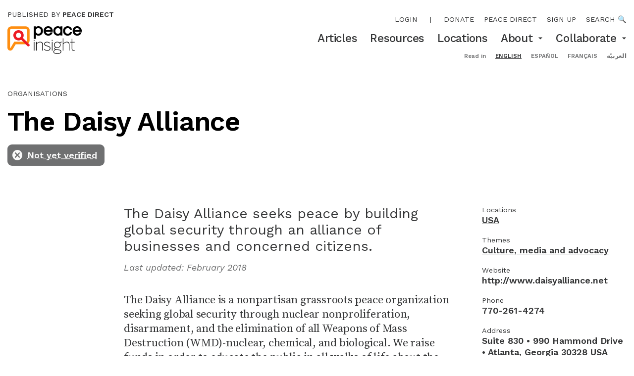

--- FILE ---
content_type: text/html; charset=utf-8
request_url: https://www.peaceinsight.org/en/organisations/daisy-alliance/
body_size: 20085
content:








<!doctype html>
<html class="no-js" lang="en" dir="ltr">
<head>
  <meta charset="utf-8">
  <meta http-equiv="X-UA-Compatible" content="IE=edge,chrome=1">
  <meta name="viewport" content="width=device-width">
  <link rel="apple-touch-icon" sizes="180x180" href="/static/img/favicon/apple-touch-icon.9971dbed3bbf.png">
  <link rel="icon" type="image/png" sizes="32x32" href="/static/img/favicon/favicon-32x32.dce1378decbb.png">
  <link rel="icon" type="image/png" sizes="16x16" href="/static/img/favicon/favicon-16x16.cd6476437035.png">
  <link rel="manifest" href="/static/img/favicon/manifest.53c96379f4f0.json">

  <meta name="theme-color" content="#FE8E11">
  <meta property="og:site_name" content="Peace Insight"/>

  <title>The Daisy Alliance — Peace Insight</title>
  <meta itemprop="name" content="The Daisy Alliance — Peace Insight">
  <meta name="twitter:title" content="The Daisy Alliance — Peace Insight">
  <meta property="og:title" content="The Daisy Alliance — Peace Insight" />

  <link rel="canonical" href="https://www.peaceinsight.org/en/organisations/daisy-alliance/" />
  <meta itemprop="url" content="https://www.peaceinsight.org/en/organisations/daisy-alliance/" />
  <meta property="og:url" content="https://www.peaceinsight.org/en/organisations/daisy-alliance/" />

  
  
    <link rel="alternate" hreflang="en" href="https://www.peaceinsight.org/en/organisations/daisy-alliance/" />
  
    <link rel="alternate" hreflang="es" href="https://www.peaceinsight.org/es/organisations/daisy-alliance/" />
  
    <link rel="alternate" hreflang="fr" href="https://www.peaceinsight.org/fr/organisations/daisy-alliance/" />
  
    <link rel="alternate" hreflang="ar" href="https://www.peaceinsight.org/ar/organisations/daisy-alliance/" />
  
  <link rel="alternate" hreflang="x-default" href="https://www.peaceinsight.org/en/organisations/daisy-alliance/" />

  
  <meta name="description" content="The Daisy Alliance seeks peace by building global security through an alliance of businesses and concerned citizens." />
  <meta itemprop='description' content="The Daisy Alliance seeks peace by building global security through an alliance of businesses and concerned citizens." />
  <meta name="twitter:description" content="The Daisy Alliance seeks peace by building global security through an alliance of businesses and concerned citizens." />
  <meta property="og:description" content="The Daisy Alliance seeks peace by building global security through an alliance of businesses and concerned citizens." />

  
  
  <meta name="twitter:image:src" content="/static/img/default-share.png" />

  
  <meta property="og:image" content="/static/img/default-share.png" />

  <meta name="twitter:card" content="summary_large_image" />
  <meta name="twitter:site" content="@insightconflict" />

  <meta property="og:type" content="article" />
  <meta property="fb:app_id" content="161406493897004" />
  

  
    <script>
      var _gaq = _gaq || [];
      var _ga = _ga || [];
      
        _gaq.push(['_setAccount','UA-5198655-1']);
        _gaq.push(['_trackPageview']);
        (function() {
        var ga = document.createElement('script'); ga.type = 'text/javascript'; ga.async = true;
        ga.src = ('https:' == document.location.protocol ? 'https://ssl' : 'http://www') + '.google-analytics.com/ga.js';
        var s = document.getElementsByTagName('script')[0]; s.parentNode.insertBefore(ga, s);
        })();
      
    </script>
  

  <link type="text/css" href="/static/webpack_bundles/main-094300ef089bd5607e41.6591991b7deb.css" rel="stylesheet" />

  
  <script id="react_app_language_code" type="application/json">"en"</script>
  <script src="https://config.metomic.io/config.js?id=prj:61db1797-f625-4597-8454-3b9db9be8cf4" crossorigin charset="utf-8"></script>
  <script src="https://consent-manager.metomic.io/embed.js" crossorigin charset="utf-8"></script>
  

<script id="mcjs">!function(c,h,i,m,p){m=c.createElement(h),p=c.getElementsByTagName(h)[0],m.async=1,m.src=i,p.parentNode.insertBefore(m,p)}(document,"script","https://chimpstatic.com/mcjs-connected/js/users/f4f59d34151861a7e1d207db2/868727fc3a8dd1b7241fe543e.js");</script>

<script data-cfasync="false" nonce="174e4db0-1047-4081-8ec8-0fdeed255376">try{(function(w,d){!function(j,k,l,m){if(j.zaraz)console.error("zaraz is loaded twice");else{j[l]=j[l]||{};j[l].executed=[];j.zaraz={deferred:[],listeners:[]};j.zaraz._v="5874";j.zaraz._n="174e4db0-1047-4081-8ec8-0fdeed255376";j.zaraz.q=[];j.zaraz._f=function(n){return async function(){var o=Array.prototype.slice.call(arguments);j.zaraz.q.push({m:n,a:o})}};for(const p of["track","set","debug"])j.zaraz[p]=j.zaraz._f(p);j.zaraz.init=()=>{var q=k.getElementsByTagName(m)[0],r=k.createElement(m),s=k.getElementsByTagName("title")[0];s&&(j[l].t=k.getElementsByTagName("title")[0].text);j[l].x=Math.random();j[l].w=j.screen.width;j[l].h=j.screen.height;j[l].j=j.innerHeight;j[l].e=j.innerWidth;j[l].l=j.location.href;j[l].r=k.referrer;j[l].k=j.screen.colorDepth;j[l].n=k.characterSet;j[l].o=(new Date).getTimezoneOffset();if(j.dataLayer)for(const t of Object.entries(Object.entries(dataLayer).reduce((u,v)=>({...u[1],...v[1]}),{})))zaraz.set(t[0],t[1],{scope:"page"});j[l].q=[];for(;j.zaraz.q.length;){const w=j.zaraz.q.shift();j[l].q.push(w)}r.defer=!0;for(const x of[localStorage,sessionStorage])Object.keys(x||{}).filter(z=>z.startsWith("_zaraz_")).forEach(y=>{try{j[l]["z_"+y.slice(7)]=JSON.parse(x.getItem(y))}catch{j[l]["z_"+y.slice(7)]=x.getItem(y)}});r.referrerPolicy="origin";r.src="/cdn-cgi/zaraz/s.js?z="+btoa(encodeURIComponent(JSON.stringify(j[l])));q.parentNode.insertBefore(r,q)};["complete","interactive"].includes(k.readyState)?zaraz.init():j.addEventListener("DOMContentLoaded",zaraz.init)}}(w,d,"zarazData","script");window.zaraz._p=async d$=>new Promise(ea=>{if(d$){d$.e&&d$.e.forEach(eb=>{try{const ec=d.querySelector("script[nonce]"),ed=ec?.nonce||ec?.getAttribute("nonce"),ee=d.createElement("script");ed&&(ee.nonce=ed);ee.innerHTML=eb;ee.onload=()=>{d.head.removeChild(ee)};d.head.appendChild(ee)}catch(ef){console.error(`Error executing script: ${eb}\n`,ef)}});Promise.allSettled((d$.f||[]).map(eg=>fetch(eg[0],eg[1])))}ea()});zaraz._p({"e":["(function(w,d){})(window,document)"]});})(window,document)}catch(e){throw fetch("/cdn-cgi/zaraz/t"),e;};</script></head>
<body class='overflow-x-hidden overflow-y-auto'>
  <input type="hidden" name="csrfmiddlewaretoken" value="wxxKXQNDS9aXlhyOJir70v4wQDRm7ObhGns2QL5NArfT4d0f6a9rKRSQTkAJWIp0">
  



<header id='desktop-header' class='hidden md:block'>
  <div class='content-wrapper px-3 py-2 sm:py-4 sm:flex'>
    <div>
      <a class='block mb-2 sm:mb-3 text-XXS uppercase' href='https://www.peacedirect.org/'>
        Published by <b class='font-600'>Peace Direct</b>
      </a>
      <a class='block' style="width: 150px;" href='/'>
        <svg version="1.1" id="Layer_1" xmlns="http://www.w3.org/2000/svg" xmlns:xlink="http://www.w3.org/1999/xlink" x="0px" y="0px" viewBox="0 0 421.1 157.3" style="enable-background:new 0 0 421.1 157.3;" xml:space="preserve">
<style type="text/css">
    .st0{fill:#FE8E11;}
    .st1{fill:#ED1B24;}
</style>
<g>
    <g>
        <path d="M176.1,0c-6,0-11.1,1.7-15,5V0.8h-11.4v71h11.4V48.5c3.9,3.4,8.8,5.1,14.5,5.1c7.8,0,14.1-2.6,18.8-7.9
            c4.6-5.1,7-11.5,7-18.9c0-7.5-2.3-13.8-6.9-18.9C189.8,2.7,183.6,0,176.1,0 M164.5,15.3c2.6-3.1,6.1-4.6,10.6-4.6
            c4.5,0,8.1,1.5,10.9,4.6c2.7,3,4,6.7,4,11.4c0,4.6-1.3,8.5-4,11.4c-2.8,3.1-6.3,4.7-10.9,4.7c-4.6,0-8-1.5-10.6-4.6
            c-2.5-3-3.8-6.8-3.8-11.5C160.7,22.2,162,18.3,164.5,15.3"></path>
        <path d="M231.5,53.6c6.1,0,11.2-1.5,15.2-4.4c3.9-2.9,6.8-6.8,8.6-11.5l1.1-2.9h-12.2l-0.6,1.1c-2.4,4.6-6.4,6.9-12,6.9
            c-4.2,0-7.5-1.2-10.2-3.8c-2.1-2-3.5-4.4-4.2-7.3h39.7v-5c0-7.6-2.3-14-6.9-18.9C245.1,2.6,238.8,0,231,0c-7.7,0-14.1,2.6-19,7.9
            c-4.6,5-6.9,11.3-6.9,18.9c0,7.5,2.4,13.9,7.2,19C217.3,50.9,223.8,53.6,231.5,53.6 M217.4,20.9c0.8-2.6,2.1-4.8,4-6.6
            c2.6-2.4,5.8-3.6,9.7-3.6c3.9,0,7,1.2,9.7,3.5c1.9,1.8,3.2,4,4,6.6H217.4z"></path>
        <path d="M311.7,52.8v-52h-11.4v4.3c-3.9-3.4-8.8-5.1-14.5-5.1c-7.8,0-14.1,2.7-18.9,7.9c-4.5,5.1-6.8,11.5-6.8,18.9
            c0,7.5,2.3,13.8,6.9,18.9c4.7,5.2,10.9,7.9,18.4,7.9c6.1,0,11.1-1.7,15-5v4.3H311.7z M300.7,26.8c0,4.6-1.3,8.5-3.8,11.5
            c-2.6,3.1-6.1,4.6-10.6,4.6c-4.5,0-8.1-1.5-10.9-4.6c-2.7-3-4-6.7-4-11.4c0-4.7,1.3-8.4,4-11.4c2.8-3.1,6.3-4.7,10.9-4.7
            c4.5,0,8,1.5,10.6,4.6C299.4,18.3,300.7,22.2,300.7,26.8"></path>
        <path d="M341,53.6c6,0,11.3-1.6,15.8-4.8c4.2-3.1,7.2-7.3,8.8-12.5l0.9-2.7h-12l-0.5,1.3c-0.9,2.4-2.4,4.3-4.4,5.8
            c-2,1.5-4.3,2.2-6.9,2.2c-5,0-8.8-1.5-11.6-4.7c-2.8-3.1-4.1-6.8-4.1-11.4c0-4.6,1.4-8.3,4.2-11.4c1.3-1.4,2.8-2.6,4.7-3.4
            c1.8-0.8,4.2-1.3,6.9-1.3c2.6,0,4.9,0.7,6.9,2.2c2,1.5,3.5,3.4,4.4,5.8l0.5,1.3h12l-0.9-2.7c-1.6-5.1-4.6-9.3-8.8-12.5
            C352.3,1.6,347,0,341,0c-7.6,0-13.9,2.6-18.7,7.9c-4.6,5-7,11.4-7,18.9c0,7.5,2.3,13.9,7,18.9C327.1,50.9,333.4,53.6,341,53.6"></path>
        <path d="M421.1,26.8c0-7.6-2.3-14-6.9-18.9C409.3,2.6,403,0,395.3,0c-7.7,0-14.1,2.6-19,7.9c-4.6,5-6.9,11.3-6.9,18.9
            c0,7.5,2.4,13.9,7.2,19c4.9,5.2,11.4,7.8,19.1,7.8c6.1,0,11.2-1.5,15.2-4.4c3.9-2.9,6.8-6.8,8.6-11.5l1.1-2.9h-12.2l-0.6,1.1
            c-2.4,4.6-6.4,6.9-12,6.9c-4.2,0-7.5-1.2-10.2-3.8c-2.1-2-3.5-4.4-4.2-7.3h39.7V26.8z M381.6,20.9c0.8-2.6,2.1-4.8,4-6.6
            c2.6-2.4,5.8-3.6,9.7-3.6c3.9,0,7,1.2,9.7,3.5c1.9,1.8,3.2,4,4,6.6H381.6z"></path>
    </g>
    <g>
        <rect x="149.7" y="89.1" width="3.5" height="49.4"></rect>
        <g>
            <path d="M162.4,89.1h3.5v8.4c4.6-4.2,11.5-9.4,19.7-9.4c10.4,0,15,5.6,15,15.1v35.4h-3.4v-35.1c0-8.2-3.7-12.2-11.9-12.2
                c-7.2,0-13.5,4-19.4,9.7v37.6h-3.5V89.1z"></path>
            <path d="M207.1,130.4l2.6-2c3.5,4.8,8.4,8,15.6,8c9.5,0,15-4,15-10.6c0-6.7-5.4-9.4-15.4-11.9c-11.3-3-16.4-5.9-16.4-13.8
                c0-6.2,5.6-11.9,15.9-11.9c8.3,0,13.5,3.3,17.3,7.3l-2.5,2.4c-3.5-4-7.8-6.6-14.9-6.6c-8.7,0-12.3,4.3-12.3,8.7
                c0,6,4.7,8.3,13.4,10.5c12,3.3,18.3,6.3,18.3,15.3c0,8.5-7.4,13.7-18.3,13.7C216.8,139.6,210.7,135.6,207.1,130.4"></path>
        </g>
        <rect x="251.8" y="89.1" width="3.5" height="49.4"></rect>
        <g>
            <path d="M298,105.7c0-8.4-5.8-14.6-15.2-14.6c-9.3,0-15.2,6.3-15.2,14.6s6,14.3,15.2,14.3C292,120,298,114,298,105.7
                 M301.9,144.3c0-6.3-6.4-8.5-16.2-9.2c-0.9,0-7.5-0.6-8.3-0.7c-1.1-0.1-2.2-0.2-3.1-0.4c-5.8,2-10.3,6-10.3,11
                c0,6.2,6.9,9.3,19.3,9.3C295.3,154.3,301.9,150,301.9,144.3 M260.6,145.2c0-5.7,4.8-9.9,10-11.9c-3.3-1.1-4.9-3-4.9-6.3
                c0-2.7,2.4-5.3,5.8-7.1c-4.6-3-7.4-8.1-7.4-14.2c0-10.1,8-17.6,18.6-17.6c5,0,9.4,1.6,12.7,4.5c3.2-2.1,7.7-4.1,11.7-4.7v3.7
                c-3.5,0.3-7.2,1.4-9.8,2.9c2.6,2.9,4,6.8,4,11.2c0,10.3-8,17.4-18.6,17.4c-3.1,0-6.1-0.7-8.6-1.8c-3.2,1.4-5.1,3.3-5.1,5.5
                c0,2.7,2.1,3.9,8.9,4.5c0.7,0.1,7.9,0.8,8.8,0.8c11.4,0.8,18.5,4.1,18.5,12c0,7.8-8.5,13.3-22.1,13.3
                C268.7,157.3,260.6,153.1,260.6,145.2"></path>
            <path d="M313.4,68.9h3.5v28.6c4.6-4.2,11.5-9.4,19.7-9.4c10.4,0,15,5.6,15,15.1v35.4h-3.4v-35.1c0-8.2-3.7-12.2-11.9-12.2
                c-7.2,0-13.5,4-19.4,9.7v37.6h-3.5V68.9z"></path>
            <path d="M364.2,127.6V92.3h-8.7v-3.2h8.7v-18h3.5v18h13.4v3.2h-13.4v35.1c0,5.5,1.8,8.6,8.3,8.6c1.9,0,3.6-0.2,5.3-0.7v3.3
                c-1.6,0.3-3.8,0.6-5.6,0.6C367.4,139.2,364.2,135.5,364.2,127.6"></path>
        </g>
        <rect x="149.4" y="77.9" width="4" height="5"></rect>
        <rect x="251.5" y="77.9" width="4" height="5"></rect>
    </g>
    <g>
        <g>
            <path class="st0" d="M111.1,51.5v28.6c0,4.2-3.4,7.6-7.6,7.6H38.8l-20.2,33.6c-2.1,3.6-3.9,3.1-3.9-1.1v-43c0-0.2,0-0.4,0-0.6V23
                c0-4.2,3.4-7.6,7.6-7.6h81.2c4.2,0,7.6,3.4,7.6,7.6v28.4V51.5z M103.5,0.8H22.3C10,0.8,0,10.8,0,23v53.6l0.1-1.3L0,77.3v43
                c0,10.5,6.2,16,11.9,17.6c5.8,1.6,13.9,0.1,19.3-9c0,0,10-16.6,15.9-26.5h56.4c12.3,0,22.3-10,22.3-22.3V51.5v-0.1V23
                C125.8,10.8,115.8,0.8,103.5,0.8"></path>
        </g>
        <g>
            <path class="st1" d="M62.8,80.9c-4.9,0-9.7-1.2-14.1-3.7c-6.9-3.8-11.8-10-14-17.5c-2.2-7.5-1.3-15.5,2.5-22.3
                C45,23.2,62.9,18.1,77.1,25.9l0,0c14.2,7.8,19.3,25.7,11.5,39.9c-3.8,6.9-10,11.8-17.6,14C68.3,80.5,65.6,80.9,62.8,80.9z
                 M62.9,37c-5.2,0-10.2,2.7-12.8,7.6c-1.9,3.4-2.3,7.4-1.3,11.1c1.1,3.8,3.6,6.9,7,8.8c3.4,1.9,7.4,2.3,11.1,1.3
                c3.8-1.1,6.9-3.6,8.8-7c3.9-7.1,1.3-16-5.7-19.9l0,0C67.7,37.5,65.3,37,62.9,37z"></path>
        </g>
        <g>
            <path class="st1" d="M118.7,114.8c-1.9,0-3.8-0.7-5.2-2.2L75.9,75c-2.9-2.9-2.9-7.5,0-10.4c2.9-2.9,7.5-2.9,10.4,0l37.6,37.6
                c2.9,2.9,2.9,7.5,0,10.4C122.5,114,120.6,114.8,118.7,114.8z"></path>
        </g>
    </g>
</g>
</svg>

      </a>
    </div>
    <div class='ms-auto text-end mt-2'>
      <nav class='text-XXS uppercase mb-2 sm:mb-3 flex gap-pl-4 justify-end main-menu'>
        
          <span class=""><a class="main-menu-item" href="/login/">Login</a></span>
          <span class="mx-1 p-0">|</span>
        
        
        


<span class="">
  <a class="main-menu-item" href="https://www.peacedirect.org/donate-peace-insight/">Donate</a>
</span>

<span class="">
  <a class="main-menu-item" href="https://www.peacedirect.org">Peace Direct</a>
</span>

<span class="">
  <a class="main-menu-item" href="https://www.peacedirect.org/sign-up/peace-insight/">Sign up</a>
</span>


        <a href='/search'>Search 🔍</a>
      </nav>
      <nav class='secondary-menu text-XS sm:text-S font-500'>
        

  <span class=" relative">
    <span class='inline-flex items-center'>
      <a href="/en/articles/" class=''>
        Articles
      </a>
      
    </span>
    
  </span>

  <span class=" relative">
    <span class='inline-flex items-center'>
      <a href="/en/resources/" class=''>
        Resources
      </a>
      
    </span>
    
  </span>

  <span class=" relative">
    <span class='inline-flex items-center'>
      <a href="/en/locations/" class=''>
        Locations
      </a>
      
    </span>
    
  </span>

  <span class="group relative">
    <span class='inline-flex items-center'>
      <a href="/en/about/" class=''>
        About
      </a>
      
        <!-- When hovered, the arrow suggests to collapse by pointing up, so rotate this. -->
        <span class='md:inline-block ml-2 transform group-hover:rotate-180'>
          <svg width="10" height="5" viewBox="0 0 10 5" fill="none" xmlns="http://www.w3.org/2000/svg">
  <path d="M0.833252 0.5L4.99992 4.66667L9.16658 0.5H0.833252Z" fill="#353637"/>
</svg>

        </span>
      
    </span>
    
    <div class='md:hidden md:group-hover:block pt-1 md:group-hover:py-3 md:bg-white md:absolute md:start-0 md:z-50' style='top: 100%;'>
    
      <a href="/en/about/our-story/" class='text-start text-XS block pl-3 md:px-4 py-1 md:hover:bg-lightGrey'>
        Our story
      </a>
    
      <a href="/en/about/our-people/" class='text-start text-XS block pl-3 md:px-4 py-1 md:hover:bg-lightGrey'>
        Our people
      </a>
    
      <a href="/en/about/about-peace-direct/" class='text-start text-XS block pl-3 md:px-4 py-1 md:hover:bg-lightGrey'>
        Peace Direct
      </a>
    
      <a href="/en/about/contact/" class='text-start text-XS block pl-3 md:px-4 py-1 md:hover:bg-lightGrey'>
        Contact
      </a>
    
      <a href="/en/about/submit-organisation/" class='text-start text-XS block pl-3 md:px-4 py-1 md:hover:bg-lightGrey'>
        Submit an organisation
      </a>
    
      <a href="/en/about/our-editorial-strategy-and-standards/" class='text-start text-XS block pl-3 md:px-4 py-1 md:hover:bg-lightGrey'>
        Our editorial strategy and standards
      </a>
    
    </div>
    
  </span>

  <span class="group relative">
    <span class='inline-flex items-center'>
      <a href="/en/collaborate/" class=''>
        Collaborate
      </a>
      
        <!-- When hovered, the arrow suggests to collapse by pointing up, so rotate this. -->
        <span class='md:inline-block ml-2 transform group-hover:rotate-180'>
          <svg width="10" height="5" viewBox="0 0 10 5" fill="none" xmlns="http://www.w3.org/2000/svg">
  <path d="M0.833252 0.5L4.99992 4.66667L9.16658 0.5H0.833252Z" fill="#353637"/>
</svg>

        </span>
      
    </span>
    
    <div class='md:hidden md:group-hover:block pt-1 md:group-hover:py-3 md:bg-white md:absolute md:start-0 md:z-50' style='top: 100%;'>
    
      <a href="/en/collaborate/submissions/" class='text-start text-XS block pl-3 md:px-4 py-1 md:hover:bg-lightGrey'>
        Write for us
      </a>
    
      <a href="/en/collaborate/host-consultation/" class='text-start text-XS block pl-3 md:px-4 py-1 md:hover:bg-lightGrey'>
        Host a consultation
      </a>
    
      <a href="/en/collaborate/sign/" class='text-start text-XS block pl-3 md:px-4 py-1 md:hover:bg-lightGrey'>
        Stay in touch
      </a>
    
      <a href="/en/collaborate/join-us-at-peace-connect/" class='text-start text-XS block pl-3 md:px-4 py-1 md:hover:bg-lightGrey'>
        Join us at Peace Connect
      </a>
    
    </div>
    
  </span>

      </nav>
      <nav class='mt-3 content-wrapper text-end text-XXXS text-darkGrey'>
        <form action="/i18n/setlang/" method="post"><input type="hidden" name="csrfmiddlewaretoken" value="wxxKXQNDS9aXlhyOJir70v4wQDRm7ObhGns2QL5NArfT4d0f6a9rKRSQTkAJWIp0">
          <b>Read in</b>
          
          
          
          <ul class='inline'>
            
              <li class='inline pl-3'>
                <button class='uppercase font-bold underline text-black' type="submit" name="language" value="en">English</button>
              </li>
            
              <li class='inline pl-3'>
                <button class='uppercase font-bold ' type="submit" name="language" value="es">español</button>
              </li>
            
              <li class='inline pl-3'>
                <button class='uppercase font-bold ' type="submit" name="language" value="fr">français</button>
              </li>
            
              <li class='inline pl-3'>
                <button class='uppercase font-bold ' type="submit" name="language" value="ar">العربيّة</button>
              </li>
            
          </ul>
        </form>
      </nav>
    </div>
  </div>
</header>
<header id='mobile-header' class='md:hidden z-50 relative'>
  <div class='content-wrapper px-3 py-3'>
    <div class='flex flex-row justify-between items-center'>
      <a class='block' style="width: 80px;" href='/'>
        <svg version="1.1" id="Layer_1" xmlns="http://www.w3.org/2000/svg" xmlns:xlink="http://www.w3.org/1999/xlink" x="0px" y="0px" viewBox="0 0 421.1 157.3" style="enable-background:new 0 0 421.1 157.3;" xml:space="preserve">
<style type="text/css">
    .st0{fill:#FE8E11;}
    .st1{fill:#ED1B24;}
</style>
<g>
    <g>
        <path d="M176.1,0c-6,0-11.1,1.7-15,5V0.8h-11.4v71h11.4V48.5c3.9,3.4,8.8,5.1,14.5,5.1c7.8,0,14.1-2.6,18.8-7.9
            c4.6-5.1,7-11.5,7-18.9c0-7.5-2.3-13.8-6.9-18.9C189.8,2.7,183.6,0,176.1,0 M164.5,15.3c2.6-3.1,6.1-4.6,10.6-4.6
            c4.5,0,8.1,1.5,10.9,4.6c2.7,3,4,6.7,4,11.4c0,4.6-1.3,8.5-4,11.4c-2.8,3.1-6.3,4.7-10.9,4.7c-4.6,0-8-1.5-10.6-4.6
            c-2.5-3-3.8-6.8-3.8-11.5C160.7,22.2,162,18.3,164.5,15.3"></path>
        <path d="M231.5,53.6c6.1,0,11.2-1.5,15.2-4.4c3.9-2.9,6.8-6.8,8.6-11.5l1.1-2.9h-12.2l-0.6,1.1c-2.4,4.6-6.4,6.9-12,6.9
            c-4.2,0-7.5-1.2-10.2-3.8c-2.1-2-3.5-4.4-4.2-7.3h39.7v-5c0-7.6-2.3-14-6.9-18.9C245.1,2.6,238.8,0,231,0c-7.7,0-14.1,2.6-19,7.9
            c-4.6,5-6.9,11.3-6.9,18.9c0,7.5,2.4,13.9,7.2,19C217.3,50.9,223.8,53.6,231.5,53.6 M217.4,20.9c0.8-2.6,2.1-4.8,4-6.6
            c2.6-2.4,5.8-3.6,9.7-3.6c3.9,0,7,1.2,9.7,3.5c1.9,1.8,3.2,4,4,6.6H217.4z"></path>
        <path d="M311.7,52.8v-52h-11.4v4.3c-3.9-3.4-8.8-5.1-14.5-5.1c-7.8,0-14.1,2.7-18.9,7.9c-4.5,5.1-6.8,11.5-6.8,18.9
            c0,7.5,2.3,13.8,6.9,18.9c4.7,5.2,10.9,7.9,18.4,7.9c6.1,0,11.1-1.7,15-5v4.3H311.7z M300.7,26.8c0,4.6-1.3,8.5-3.8,11.5
            c-2.6,3.1-6.1,4.6-10.6,4.6c-4.5,0-8.1-1.5-10.9-4.6c-2.7-3-4-6.7-4-11.4c0-4.7,1.3-8.4,4-11.4c2.8-3.1,6.3-4.7,10.9-4.7
            c4.5,0,8,1.5,10.6,4.6C299.4,18.3,300.7,22.2,300.7,26.8"></path>
        <path d="M341,53.6c6,0,11.3-1.6,15.8-4.8c4.2-3.1,7.2-7.3,8.8-12.5l0.9-2.7h-12l-0.5,1.3c-0.9,2.4-2.4,4.3-4.4,5.8
            c-2,1.5-4.3,2.2-6.9,2.2c-5,0-8.8-1.5-11.6-4.7c-2.8-3.1-4.1-6.8-4.1-11.4c0-4.6,1.4-8.3,4.2-11.4c1.3-1.4,2.8-2.6,4.7-3.4
            c1.8-0.8,4.2-1.3,6.9-1.3c2.6,0,4.9,0.7,6.9,2.2c2,1.5,3.5,3.4,4.4,5.8l0.5,1.3h12l-0.9-2.7c-1.6-5.1-4.6-9.3-8.8-12.5
            C352.3,1.6,347,0,341,0c-7.6,0-13.9,2.6-18.7,7.9c-4.6,5-7,11.4-7,18.9c0,7.5,2.3,13.9,7,18.9C327.1,50.9,333.4,53.6,341,53.6"></path>
        <path d="M421.1,26.8c0-7.6-2.3-14-6.9-18.9C409.3,2.6,403,0,395.3,0c-7.7,0-14.1,2.6-19,7.9c-4.6,5-6.9,11.3-6.9,18.9
            c0,7.5,2.4,13.9,7.2,19c4.9,5.2,11.4,7.8,19.1,7.8c6.1,0,11.2-1.5,15.2-4.4c3.9-2.9,6.8-6.8,8.6-11.5l1.1-2.9h-12.2l-0.6,1.1
            c-2.4,4.6-6.4,6.9-12,6.9c-4.2,0-7.5-1.2-10.2-3.8c-2.1-2-3.5-4.4-4.2-7.3h39.7V26.8z M381.6,20.9c0.8-2.6,2.1-4.8,4-6.6
            c2.6-2.4,5.8-3.6,9.7-3.6c3.9,0,7,1.2,9.7,3.5c1.9,1.8,3.2,4,4,6.6H381.6z"></path>
    </g>
    <g>
        <rect x="149.7" y="89.1" width="3.5" height="49.4"></rect>
        <g>
            <path d="M162.4,89.1h3.5v8.4c4.6-4.2,11.5-9.4,19.7-9.4c10.4,0,15,5.6,15,15.1v35.4h-3.4v-35.1c0-8.2-3.7-12.2-11.9-12.2
                c-7.2,0-13.5,4-19.4,9.7v37.6h-3.5V89.1z"></path>
            <path d="M207.1,130.4l2.6-2c3.5,4.8,8.4,8,15.6,8c9.5,0,15-4,15-10.6c0-6.7-5.4-9.4-15.4-11.9c-11.3-3-16.4-5.9-16.4-13.8
                c0-6.2,5.6-11.9,15.9-11.9c8.3,0,13.5,3.3,17.3,7.3l-2.5,2.4c-3.5-4-7.8-6.6-14.9-6.6c-8.7,0-12.3,4.3-12.3,8.7
                c0,6,4.7,8.3,13.4,10.5c12,3.3,18.3,6.3,18.3,15.3c0,8.5-7.4,13.7-18.3,13.7C216.8,139.6,210.7,135.6,207.1,130.4"></path>
        </g>
        <rect x="251.8" y="89.1" width="3.5" height="49.4"></rect>
        <g>
            <path d="M298,105.7c0-8.4-5.8-14.6-15.2-14.6c-9.3,0-15.2,6.3-15.2,14.6s6,14.3,15.2,14.3C292,120,298,114,298,105.7
                 M301.9,144.3c0-6.3-6.4-8.5-16.2-9.2c-0.9,0-7.5-0.6-8.3-0.7c-1.1-0.1-2.2-0.2-3.1-0.4c-5.8,2-10.3,6-10.3,11
                c0,6.2,6.9,9.3,19.3,9.3C295.3,154.3,301.9,150,301.9,144.3 M260.6,145.2c0-5.7,4.8-9.9,10-11.9c-3.3-1.1-4.9-3-4.9-6.3
                c0-2.7,2.4-5.3,5.8-7.1c-4.6-3-7.4-8.1-7.4-14.2c0-10.1,8-17.6,18.6-17.6c5,0,9.4,1.6,12.7,4.5c3.2-2.1,7.7-4.1,11.7-4.7v3.7
                c-3.5,0.3-7.2,1.4-9.8,2.9c2.6,2.9,4,6.8,4,11.2c0,10.3-8,17.4-18.6,17.4c-3.1,0-6.1-0.7-8.6-1.8c-3.2,1.4-5.1,3.3-5.1,5.5
                c0,2.7,2.1,3.9,8.9,4.5c0.7,0.1,7.9,0.8,8.8,0.8c11.4,0.8,18.5,4.1,18.5,12c0,7.8-8.5,13.3-22.1,13.3
                C268.7,157.3,260.6,153.1,260.6,145.2"></path>
            <path d="M313.4,68.9h3.5v28.6c4.6-4.2,11.5-9.4,19.7-9.4c10.4,0,15,5.6,15,15.1v35.4h-3.4v-35.1c0-8.2-3.7-12.2-11.9-12.2
                c-7.2,0-13.5,4-19.4,9.7v37.6h-3.5V68.9z"></path>
            <path d="M364.2,127.6V92.3h-8.7v-3.2h8.7v-18h3.5v18h13.4v3.2h-13.4v35.1c0,5.5,1.8,8.6,8.3,8.6c1.9,0,3.6-0.2,5.3-0.7v3.3
                c-1.6,0.3-3.8,0.6-5.6,0.6C367.4,139.2,364.2,135.5,364.2,127.6"></path>
        </g>
        <rect x="149.4" y="77.9" width="4" height="5"></rect>
        <rect x="251.5" y="77.9" width="4" height="5"></rect>
    </g>
    <g>
        <g>
            <path class="st0" d="M111.1,51.5v28.6c0,4.2-3.4,7.6-7.6,7.6H38.8l-20.2,33.6c-2.1,3.6-3.9,3.1-3.9-1.1v-43c0-0.2,0-0.4,0-0.6V23
                c0-4.2,3.4-7.6,7.6-7.6h81.2c4.2,0,7.6,3.4,7.6,7.6v28.4V51.5z M103.5,0.8H22.3C10,0.8,0,10.8,0,23v53.6l0.1-1.3L0,77.3v43
                c0,10.5,6.2,16,11.9,17.6c5.8,1.6,13.9,0.1,19.3-9c0,0,10-16.6,15.9-26.5h56.4c12.3,0,22.3-10,22.3-22.3V51.5v-0.1V23
                C125.8,10.8,115.8,0.8,103.5,0.8"></path>
        </g>
        <g>
            <path class="st1" d="M62.8,80.9c-4.9,0-9.7-1.2-14.1-3.7c-6.9-3.8-11.8-10-14-17.5c-2.2-7.5-1.3-15.5,2.5-22.3
                C45,23.2,62.9,18.1,77.1,25.9l0,0c14.2,7.8,19.3,25.7,11.5,39.9c-3.8,6.9-10,11.8-17.6,14C68.3,80.5,65.6,80.9,62.8,80.9z
                 M62.9,37c-5.2,0-10.2,2.7-12.8,7.6c-1.9,3.4-2.3,7.4-1.3,11.1c1.1,3.8,3.6,6.9,7,8.8c3.4,1.9,7.4,2.3,11.1,1.3
                c3.8-1.1,6.9-3.6,8.8-7c3.9-7.1,1.3-16-5.7-19.9l0,0C67.7,37.5,65.3,37,62.9,37z"></path>
        </g>
        <g>
            <path class="st1" d="M118.7,114.8c-1.9,0-3.8-0.7-5.2-2.2L75.9,75c-2.9-2.9-2.9-7.5,0-10.4c2.9-2.9,7.5-2.9,10.4,0l37.6,37.6
                c2.9,2.9,2.9,7.5,0,10.4C122.5,114,120.6,114.8,118.7,114.8z"></path>
        </g>
    </g>
</g>
</svg>

      </a>
      <svg class='cursor-pointer' id='hamburger-toggle' width="24" height="16" viewBox="0 0 24 16" fill="none" xmlns="http://www.w3.org/2000/svg">
        <path d="M0.75 15.5H23.25V13H0.75V15.5ZM0.75 9.25H23.25V6.75H0.75V9.25ZM0.75 0.5V3H23.25V0.5H0.75Z" fill="#353637"/>
      </svg>
    </div>
    <div id='hamburger-menu' class='hidden py-3 fixed top-0 start-0 h-full w-full bg-white flex flex-col'>
      <div class='px-3 flex flex-row justify-between items-center'>
        <a class='block' style="width: 80px;" href='/'>
          <svg version="1.1" id="Layer_1" xmlns="http://www.w3.org/2000/svg" xmlns:xlink="http://www.w3.org/1999/xlink" x="0px" y="0px" viewBox="0 0 421.1 157.3" style="enable-background:new 0 0 421.1 157.3;" xml:space="preserve">
<style type="text/css">
    .st0{fill:#FE8E11;}
    .st1{fill:#ED1B24;}
</style>
<g>
    <g>
        <path d="M176.1,0c-6,0-11.1,1.7-15,5V0.8h-11.4v71h11.4V48.5c3.9,3.4,8.8,5.1,14.5,5.1c7.8,0,14.1-2.6,18.8-7.9
            c4.6-5.1,7-11.5,7-18.9c0-7.5-2.3-13.8-6.9-18.9C189.8,2.7,183.6,0,176.1,0 M164.5,15.3c2.6-3.1,6.1-4.6,10.6-4.6
            c4.5,0,8.1,1.5,10.9,4.6c2.7,3,4,6.7,4,11.4c0,4.6-1.3,8.5-4,11.4c-2.8,3.1-6.3,4.7-10.9,4.7c-4.6,0-8-1.5-10.6-4.6
            c-2.5-3-3.8-6.8-3.8-11.5C160.7,22.2,162,18.3,164.5,15.3"></path>
        <path d="M231.5,53.6c6.1,0,11.2-1.5,15.2-4.4c3.9-2.9,6.8-6.8,8.6-11.5l1.1-2.9h-12.2l-0.6,1.1c-2.4,4.6-6.4,6.9-12,6.9
            c-4.2,0-7.5-1.2-10.2-3.8c-2.1-2-3.5-4.4-4.2-7.3h39.7v-5c0-7.6-2.3-14-6.9-18.9C245.1,2.6,238.8,0,231,0c-7.7,0-14.1,2.6-19,7.9
            c-4.6,5-6.9,11.3-6.9,18.9c0,7.5,2.4,13.9,7.2,19C217.3,50.9,223.8,53.6,231.5,53.6 M217.4,20.9c0.8-2.6,2.1-4.8,4-6.6
            c2.6-2.4,5.8-3.6,9.7-3.6c3.9,0,7,1.2,9.7,3.5c1.9,1.8,3.2,4,4,6.6H217.4z"></path>
        <path d="M311.7,52.8v-52h-11.4v4.3c-3.9-3.4-8.8-5.1-14.5-5.1c-7.8,0-14.1,2.7-18.9,7.9c-4.5,5.1-6.8,11.5-6.8,18.9
            c0,7.5,2.3,13.8,6.9,18.9c4.7,5.2,10.9,7.9,18.4,7.9c6.1,0,11.1-1.7,15-5v4.3H311.7z M300.7,26.8c0,4.6-1.3,8.5-3.8,11.5
            c-2.6,3.1-6.1,4.6-10.6,4.6c-4.5,0-8.1-1.5-10.9-4.6c-2.7-3-4-6.7-4-11.4c0-4.7,1.3-8.4,4-11.4c2.8-3.1,6.3-4.7,10.9-4.7
            c4.5,0,8,1.5,10.6,4.6C299.4,18.3,300.7,22.2,300.7,26.8"></path>
        <path d="M341,53.6c6,0,11.3-1.6,15.8-4.8c4.2-3.1,7.2-7.3,8.8-12.5l0.9-2.7h-12l-0.5,1.3c-0.9,2.4-2.4,4.3-4.4,5.8
            c-2,1.5-4.3,2.2-6.9,2.2c-5,0-8.8-1.5-11.6-4.7c-2.8-3.1-4.1-6.8-4.1-11.4c0-4.6,1.4-8.3,4.2-11.4c1.3-1.4,2.8-2.6,4.7-3.4
            c1.8-0.8,4.2-1.3,6.9-1.3c2.6,0,4.9,0.7,6.9,2.2c2,1.5,3.5,3.4,4.4,5.8l0.5,1.3h12l-0.9-2.7c-1.6-5.1-4.6-9.3-8.8-12.5
            C352.3,1.6,347,0,341,0c-7.6,0-13.9,2.6-18.7,7.9c-4.6,5-7,11.4-7,18.9c0,7.5,2.3,13.9,7,18.9C327.1,50.9,333.4,53.6,341,53.6"></path>
        <path d="M421.1,26.8c0-7.6-2.3-14-6.9-18.9C409.3,2.6,403,0,395.3,0c-7.7,0-14.1,2.6-19,7.9c-4.6,5-6.9,11.3-6.9,18.9
            c0,7.5,2.4,13.9,7.2,19c4.9,5.2,11.4,7.8,19.1,7.8c6.1,0,11.2-1.5,15.2-4.4c3.9-2.9,6.8-6.8,8.6-11.5l1.1-2.9h-12.2l-0.6,1.1
            c-2.4,4.6-6.4,6.9-12,6.9c-4.2,0-7.5-1.2-10.2-3.8c-2.1-2-3.5-4.4-4.2-7.3h39.7V26.8z M381.6,20.9c0.8-2.6,2.1-4.8,4-6.6
            c2.6-2.4,5.8-3.6,9.7-3.6c3.9,0,7,1.2,9.7,3.5c1.9,1.8,3.2,4,4,6.6H381.6z"></path>
    </g>
    <g>
        <rect x="149.7" y="89.1" width="3.5" height="49.4"></rect>
        <g>
            <path d="M162.4,89.1h3.5v8.4c4.6-4.2,11.5-9.4,19.7-9.4c10.4,0,15,5.6,15,15.1v35.4h-3.4v-35.1c0-8.2-3.7-12.2-11.9-12.2
                c-7.2,0-13.5,4-19.4,9.7v37.6h-3.5V89.1z"></path>
            <path d="M207.1,130.4l2.6-2c3.5,4.8,8.4,8,15.6,8c9.5,0,15-4,15-10.6c0-6.7-5.4-9.4-15.4-11.9c-11.3-3-16.4-5.9-16.4-13.8
                c0-6.2,5.6-11.9,15.9-11.9c8.3,0,13.5,3.3,17.3,7.3l-2.5,2.4c-3.5-4-7.8-6.6-14.9-6.6c-8.7,0-12.3,4.3-12.3,8.7
                c0,6,4.7,8.3,13.4,10.5c12,3.3,18.3,6.3,18.3,15.3c0,8.5-7.4,13.7-18.3,13.7C216.8,139.6,210.7,135.6,207.1,130.4"></path>
        </g>
        <rect x="251.8" y="89.1" width="3.5" height="49.4"></rect>
        <g>
            <path d="M298,105.7c0-8.4-5.8-14.6-15.2-14.6c-9.3,0-15.2,6.3-15.2,14.6s6,14.3,15.2,14.3C292,120,298,114,298,105.7
                 M301.9,144.3c0-6.3-6.4-8.5-16.2-9.2c-0.9,0-7.5-0.6-8.3-0.7c-1.1-0.1-2.2-0.2-3.1-0.4c-5.8,2-10.3,6-10.3,11
                c0,6.2,6.9,9.3,19.3,9.3C295.3,154.3,301.9,150,301.9,144.3 M260.6,145.2c0-5.7,4.8-9.9,10-11.9c-3.3-1.1-4.9-3-4.9-6.3
                c0-2.7,2.4-5.3,5.8-7.1c-4.6-3-7.4-8.1-7.4-14.2c0-10.1,8-17.6,18.6-17.6c5,0,9.4,1.6,12.7,4.5c3.2-2.1,7.7-4.1,11.7-4.7v3.7
                c-3.5,0.3-7.2,1.4-9.8,2.9c2.6,2.9,4,6.8,4,11.2c0,10.3-8,17.4-18.6,17.4c-3.1,0-6.1-0.7-8.6-1.8c-3.2,1.4-5.1,3.3-5.1,5.5
                c0,2.7,2.1,3.9,8.9,4.5c0.7,0.1,7.9,0.8,8.8,0.8c11.4,0.8,18.5,4.1,18.5,12c0,7.8-8.5,13.3-22.1,13.3
                C268.7,157.3,260.6,153.1,260.6,145.2"></path>
            <path d="M313.4,68.9h3.5v28.6c4.6-4.2,11.5-9.4,19.7-9.4c10.4,0,15,5.6,15,15.1v35.4h-3.4v-35.1c0-8.2-3.7-12.2-11.9-12.2
                c-7.2,0-13.5,4-19.4,9.7v37.6h-3.5V68.9z"></path>
            <path d="M364.2,127.6V92.3h-8.7v-3.2h8.7v-18h3.5v18h13.4v3.2h-13.4v35.1c0,5.5,1.8,8.6,8.3,8.6c1.9,0,3.6-0.2,5.3-0.7v3.3
                c-1.6,0.3-3.8,0.6-5.6,0.6C367.4,139.2,364.2,135.5,364.2,127.6"></path>
        </g>
        <rect x="149.4" y="77.9" width="4" height="5"></rect>
        <rect x="251.5" y="77.9" width="4" height="5"></rect>
    </g>
    <g>
        <g>
            <path class="st0" d="M111.1,51.5v28.6c0,4.2-3.4,7.6-7.6,7.6H38.8l-20.2,33.6c-2.1,3.6-3.9,3.1-3.9-1.1v-43c0-0.2,0-0.4,0-0.6V23
                c0-4.2,3.4-7.6,7.6-7.6h81.2c4.2,0,7.6,3.4,7.6,7.6v28.4V51.5z M103.5,0.8H22.3C10,0.8,0,10.8,0,23v53.6l0.1-1.3L0,77.3v43
                c0,10.5,6.2,16,11.9,17.6c5.8,1.6,13.9,0.1,19.3-9c0,0,10-16.6,15.9-26.5h56.4c12.3,0,22.3-10,22.3-22.3V51.5v-0.1V23
                C125.8,10.8,115.8,0.8,103.5,0.8"></path>
        </g>
        <g>
            <path class="st1" d="M62.8,80.9c-4.9,0-9.7-1.2-14.1-3.7c-6.9-3.8-11.8-10-14-17.5c-2.2-7.5-1.3-15.5,2.5-22.3
                C45,23.2,62.9,18.1,77.1,25.9l0,0c14.2,7.8,19.3,25.7,11.5,39.9c-3.8,6.9-10,11.8-17.6,14C68.3,80.5,65.6,80.9,62.8,80.9z
                 M62.9,37c-5.2,0-10.2,2.7-12.8,7.6c-1.9,3.4-2.3,7.4-1.3,11.1c1.1,3.8,3.6,6.9,7,8.8c3.4,1.9,7.4,2.3,11.1,1.3
                c3.8-1.1,6.9-3.6,8.8-7c3.9-7.1,1.3-16-5.7-19.9l0,0C67.7,37.5,65.3,37,62.9,37z"></path>
        </g>
        <g>
            <path class="st1" d="M118.7,114.8c-1.9,0-3.8-0.7-5.2-2.2L75.9,75c-2.9-2.9-2.9-7.5,0-10.4c2.9-2.9,7.5-2.9,10.4,0l37.6,37.6
                c2.9,2.9,2.9,7.5,0,10.4C122.5,114,120.6,114.8,118.7,114.8z"></path>
        </g>
    </g>
</g>
</svg>

        </a>
        <svg class='cursor-pointer' id='close-hamburger' width="18" height="18" viewBox="0 0 18 18" fill="none" xmlns="http://www.w3.org/2000/svg">
          <path d="M17.75 2.0125L15.9875 0.25L9 7.2375L2.0125 0.25L0.25 2.0125L7.2375 9L0.25 15.9875L2.0125 17.75L9 10.7625L15.9875 17.75L17.75 15.9875L10.7625 9L17.75 2.0125Z" fill="#6F7071"/>
        </svg>
      </div>
      <hr class='my-4' />
      <nav class='px-3 text-S sm:text-S font-500 flex flex-col gap-pt-2'>
        

  <span class=" relative">
    <span class='inline-flex items-center'>
      <a href="/en/articles/" class=''>
        Articles
      </a>
      
    </span>
    
  </span>

  <span class=" relative">
    <span class='inline-flex items-center'>
      <a href="/en/resources/" class=''>
        Resources
      </a>
      
    </span>
    
  </span>

  <span class=" relative">
    <span class='inline-flex items-center'>
      <a href="/en/locations/" class=''>
        Locations
      </a>
      
    </span>
    
  </span>

  <span class="group relative">
    <span class='inline-flex items-center'>
      <a href="/en/about/" class=''>
        About
      </a>
      
        <!-- When hovered, the arrow suggests to collapse by pointing up, so rotate this. -->
        <span class='md:inline-block ml-2 transform group-hover:rotate-180'>
          <svg width="10" height="5" viewBox="0 0 10 5" fill="none" xmlns="http://www.w3.org/2000/svg">
  <path d="M0.833252 0.5L4.99992 4.66667L9.16658 0.5H0.833252Z" fill="#353637"/>
</svg>

        </span>
      
    </span>
    
    <div class='md:hidden md:group-hover:block pt-1 md:group-hover:py-3 md:bg-white md:absolute md:start-0 md:z-50' style='top: 100%;'>
    
      <a href="/en/about/our-story/" class='text-start text-XS block pl-3 md:px-4 py-1 md:hover:bg-lightGrey'>
        Our story
      </a>
    
      <a href="/en/about/our-people/" class='text-start text-XS block pl-3 md:px-4 py-1 md:hover:bg-lightGrey'>
        Our people
      </a>
    
      <a href="/en/about/about-peace-direct/" class='text-start text-XS block pl-3 md:px-4 py-1 md:hover:bg-lightGrey'>
        Peace Direct
      </a>
    
      <a href="/en/about/contact/" class='text-start text-XS block pl-3 md:px-4 py-1 md:hover:bg-lightGrey'>
        Contact
      </a>
    
      <a href="/en/about/submit-organisation/" class='text-start text-XS block pl-3 md:px-4 py-1 md:hover:bg-lightGrey'>
        Submit an organisation
      </a>
    
      <a href="/en/about/our-editorial-strategy-and-standards/" class='text-start text-XS block pl-3 md:px-4 py-1 md:hover:bg-lightGrey'>
        Our editorial strategy and standards
      </a>
    
    </div>
    
  </span>

  <span class="group relative">
    <span class='inline-flex items-center'>
      <a href="/en/collaborate/" class=''>
        Collaborate
      </a>
      
        <!-- When hovered, the arrow suggests to collapse by pointing up, so rotate this. -->
        <span class='md:inline-block ml-2 transform group-hover:rotate-180'>
          <svg width="10" height="5" viewBox="0 0 10 5" fill="none" xmlns="http://www.w3.org/2000/svg">
  <path d="M0.833252 0.5L4.99992 4.66667L9.16658 0.5H0.833252Z" fill="#353637"/>
</svg>

        </span>
      
    </span>
    
    <div class='md:hidden md:group-hover:block pt-1 md:group-hover:py-3 md:bg-white md:absolute md:start-0 md:z-50' style='top: 100%;'>
    
      <a href="/en/collaborate/submissions/" class='text-start text-XS block pl-3 md:px-4 py-1 md:hover:bg-lightGrey'>
        Write for us
      </a>
    
      <a href="/en/collaborate/host-consultation/" class='text-start text-XS block pl-3 md:px-4 py-1 md:hover:bg-lightGrey'>
        Host a consultation
      </a>
    
      <a href="/en/collaborate/sign/" class='text-start text-XS block pl-3 md:px-4 py-1 md:hover:bg-lightGrey'>
        Stay in touch
      </a>
    
      <a href="/en/collaborate/join-us-at-peace-connect/" class='text-start text-XS block pl-3 md:px-4 py-1 md:hover:bg-lightGrey'>
        Join us at Peace Connect
      </a>
    
    </div>
    
  </span>

      </nav>
      <hr class='my-4' />
      <nav class='px-3 text-XXS uppercase mb-2 sm:mb-3 flex flex-col gap-pt-2'>
        


<span class="">
  <a class="main-menu-item" href="https://www.peacedirect.org/donate-peace-insight/">Donate</a>
</span>

<span class="">
  <a class="main-menu-item" href="https://www.peacedirect.org">Peace Direct</a>
</span>

<span class="">
  <a class="main-menu-item" href="https://www.peacedirect.org/sign-up/peace-insight/">Sign up</a>
</span>


        <a href='/search'>Search 🔍</a>
      </nav>
      <hr class='my-4' />
      <nav class='mt-3 content-wrapper text-end text-XXXS text-darkGrey'>
        <form action="/i18n/setlang/" method="post"><input type="hidden" name="csrfmiddlewaretoken" value="wxxKXQNDS9aXlhyOJir70v4wQDRm7ObhGns2QL5NArfT4d0f6a9rKRSQTkAJWIp0">
          <b>Read in</b>
          
          
          
          <ul class='inline'>
            
              <li class='inline pl-3'>
                <button class='uppercase font-bold underline text-black' type="submit" name="language" value="en">English</button>
              </li>
            
              <li class='inline pl-3'>
                <button class='uppercase font-bold ' type="submit" name="language" value="es">español</button>
              </li>
            
              <li class='inline pl-3'>
                <button class='uppercase font-bold ' type="submit" name="language" value="fr">français</button>
              </li>
            
              <li class='inline pl-3'>
                <button class='uppercase font-bold ' type="submit" name="language" value="ar">العربيّة</button>
              </li>
            
          </ul>
        </form>
      </nav>
      <div class='px-3 pt-4 mt-auto'>
        <a class='block mb-2 sm:mb-3 text-XXS uppercase' href='https://www.peacedirect.org/'>
          Published by <b class='font-600'>Peace Direct</b>
        </a>
      </div>
    </div>
  </div>
</header>

<script>
  (function() {
    var hamburgerToggleButton = document.getElementById("hamburger-toggle");
    var closeHamburgerButton = document.getElementById("close-hamburger");
    var hamburgerMenu = document.getElementById("hamburger-menu");
    closeHamburgerButton.addEventListener("click", function (e) {
      e.preventDefault();
      hamburgerMenu.classList.add("hidden");
    });
    hamburgerToggleButton.addEventListener("click", function (e) {
      e.preventDefault();
      hamburgerMenu.classList.remove("hidden");
    });
  })();
</script>

	
  <script id='page-metadata'>{ "pk": 62253 }</script>

  <article>
    


  <header class='content-wrapper px-3 py-5'>
    <nav class='uppercase text-XXS mb-4'>
      <div class="flex">
        
          <a href='/en/organisations/' class='mr-1'>Organisations</a>
        
      </div>
      
    </nav>
    <div>
      <h3 class='font-sans text-XXL font-600 text-realBlack mb-4'>The Daisy Alliance</h3>
      <div class='flex items-start mt-4'>
        
          <div class="text-XS font-600 hidden">
            
              
                <a href='/en/locations/usa/' class='mr-1'>USA</a>
              
            
          </div>
        <div class="">
        
          

  <div class="p-2 pr-3 rounded-lg flex items-center  bg-darkGrey" >
    
      <svg class="w-4 mr-2" version="1.1" viewBox="0 0 560 561.40625" xmlns="http://www.w3.org/2000/svg" xmlns:svg="http://www.w3.org/2000/svg"> <defs id="defs56"> <symbol id="r" overflow="visible"> <path d="M 0.21875,-0.015625 C 0.207031,-0.003906 0.195312,0 0.1875,0 H 0.140625 c -0.03125,0 -0.0625,-0.0078125 -0.09375,-0.03125 -0.023438,-0.019531 -0.03125,-0.050781 -0.03125,-0.09375 0,-0.03125 0.0078125,-0.054688 0.03125,-0.078125 0.03125,-0.03125 0.0625,-0.046875 0.09375,-0.046875 0.019531,0 0.035156,0.007812 0.046875,0.015625 h 0.03125 v 0.0625 C 0.207031,-0.179688 0.195312,-0.1875 0.1875,-0.1875 0.175781,-0.195312 0.164062,-0.203125 0.15625,-0.203125 c -0.023438,0 -0.042969,0.011719 -0.0625,0.03125 -0.011719,0.011719 -0.015625,0.027344 -0.015625,0.046875 0,0.03125 0.0039062,0.054688 0.015625,0.0625 0.019531,0.011719 0.039062,0.015625 0.0625,0.015625 H 0.1875 c 0.007812,0 0.019531,-0.0039062 0.03125,-0.015625 z" id="path2" /> </symbol> <symbol id="b" overflow="visible"> <path d="m 0.15625,-0.125 c 0,-0.007812 -0.007812,-0.015625 -0.015625,-0.015625 -0.023437,0 -0.039063,0.007813 -0.046875,0.015625 V -0.078125 0 h -0.0625 v -0.1875 h 0.0625 v 0.03125 c 0,-0.007812 0.0039062,-0.015625 0.015625,-0.015625 C 0.117188,-0.179688 0.128906,-0.1875 0.140625,-0.1875 H 0.15625 Z" id="path5" /> </symbol> <symbol id="a" overflow="visible"> <path d="m 0.20312,-0.09375 v 0.015625 h -0.125 v 0.046875 h 0.046875 0.03125 C 0.175776,-0.0390625 0.191401,-0.050781 0.20312,-0.0625 v 0.046875 C 0.191401,-0.003906 0.175776,0 0.156245,0 H 0.124995 C 0.082026,0 0.050776,-0.0039062 0.031245,-0.015625 0.019526,-0.035156 0.01562,-0.0625 0.01562,-0.09375 c 0,-0.03125 0.0039062,-0.050781 0.015625,-0.0625 0.019531,-0.019531 0.046875,-0.03125 0.078125,-0.03125 0.03125,0 0.050781,0.011719 0.0625,0.03125 0.019531,0.011719 0.03125,0.03125 0.03125,0.0625 z M 0.156245,-0.109375 C 0.156245,-0.117188 0.148433,-0.125 0.14062,-0.125 0.128901,-0.132812 0.117183,-0.140625 0.10937,-0.140625 c -0.011719,0 -0.023438,0.007813 -0.03125,0.015625 v 0.015625 z" id="path8" /> </symbol> <symbol id="d" overflow="visible"> <path d="m 0.10938,-0.078125 c -0.011719,0 -0.023438,0.0078125 -0.03125,0.015625 v 0.03125 h 0.015625 c 0.019531,0 0.03125,-0.0039062 0.03125,-0.015625 0.007812,-0.0078125 0.015625,-0.019531 0.015625,-0.03125 z m 0.09375,-0.03125 V 5e-6 h -0.0625 v -0.03125 C 0.128911,-0.019526 0.117193,-0.007807 0.10938,5e-6 H 0.07813 C 0.054692,5e-6 0.039068,-0.0039012 0.031255,-0.01562 0.019536,-0.0234325 0.01563,-0.039058 0.01563,-0.062495 c 0,-0.019531 0.0039062,-0.03125 0.015625,-0.03125 C 0.050786,-0.101557 0.07813,-0.10937 0.10938,-0.10937 h 0.03125 v -0.015625 c 0,-0.007812 -0.007813,-0.015625 -0.015625,-0.015625 h -0.03125 -0.03125 -0.03125 v -0.03125 c 0.0078125,-0.007813 0.019531,-0.015625 0.03125,-0.015625 H 0.10938 c 0.03125,0 0.050781,0.011719 0.0625,0.03125 0.019531,0.011719 0.03125,0.027344 0.03125,0.046875 z" id="path11" /> </symbol> <symbol id="c" overflow="visible"> <path d="m 0.09375,-0.23438 v 0.046875 h 0.0625 v 0.046875 h -0.0625 v 0.078125 0.015625 h 0.015625 0.03125 V -5e-6 H 0.09375 C 0.070312,-5e-6 0.054688,-0.0039112 0.046875,-0.01563 0.035156,-0.0234425 0.03125,-0.039068 0.03125,-0.062505 V -0.14063 H 0 V -0.187505 H 0.03125 V -0.23438 Z" id="path14" /> </symbol> <symbol id="i" overflow="visible"> <path d="M 0.15625,-0.15625 V -0.25 H 0.203125 V 0 H 0.15625 V -0.03125 C 0.144531,-0.019531 0.132812,-0.007812 0.125,0 H 0.09375 C 0.070312,0 0.050781,-0.0039062 0.03125,-0.015625 0.019531,-0.035156 0.015625,-0.0625 0.015625,-0.09375 c 0,-0.03125 0.0039062,-0.050781 0.015625,-0.0625 0.019531,-0.019531 0.039062,-0.03125 0.0625,-0.03125 0.007812,0 0.019531,0.007812 0.03125,0.015625 0.007812,0 0.019531,0.007813 0.03125,0.015625 z m -0.046875,0.125 c 0.007813,0 0.019531,-0.0039062 0.03125,-0.015625 0.007813,-0.0078125 0.015625,-0.023438 0.015625,-0.046875 0,-0.007812 -0.007812,-0.019531 -0.015625,-0.03125 -0.011719,-0.007812 -0.023437,-0.015625 -0.03125,-0.015625 -0.011719,0 -0.023438,0.007813 -0.03125,0.015625 v 0.03125 0.046875 c 0.0078125,0.011719 0.019531,0.015625 0.03125,0.015625 z" id="path17" /> </symbol> <symbol id="h" overflow="visible"> <path d="m 0.125,-0.03125 c 0.007812,0 0.015625,-0.0039062 0.015625,-0.015625 0.007813,-0.0078125 0.015625,-0.023438 0.015625,-0.046875 0,-0.007812 -0.007812,-0.019531 -0.015625,-0.03125 0,-0.007812 -0.007813,-0.015625 -0.015625,-0.015625 -0.011719,0 -0.023438,0.007813 -0.03125,0.015625 v 0.03125 0.046875 C 0.101562,-0.035156 0.113281,-0.03125 0.125,-0.03125 Z m -0.03125,-0.125 c 0,-0.007812 0.0039062,-0.015625 0.015625,-0.015625 0.007813,-0.007813 0.019531,-0.015625 0.03125,-0.015625 0.03125,0 0.050781,0.011719 0.0625,0.03125 0.007813,0.011719 0.015625,0.03125 0.015625,0.0625 0,0.03125 -0.007812,0.058594 -0.015625,0.078125 C 0.191406,-0.003906 0.171875,0 0.140625,0 H 0.109375 C 0.097656,-0.0078125 0.09375,-0.019531 0.09375,-0.03125 V 0 h -0.0625 v -0.25 h 0.0625 z" id="path20" /> </symbol> <symbol id="g" overflow="visible"> <path d="m 0,-0.1875 h 0.0625 l 0.046875,0.125 0.046875,-0.125 h 0.0625 L 0.140625,0.01562 C 0.128906,0.035151 0.117188,0.050776 0.109375,0.062495 0.097656,0.0703075 0.082031,0.07812 0.0625,0.07812 H 0.03125 V 0.031245 H 0.046875 0.0625 c 0.0078125,0 0.015625,-0.0078125 0.015625,-0.015625 V -5e-6 Z" id="path23" /> </symbol> <symbol id="f" overflow="visible"> <path d="m 0.20312,-0.15625 c 0,-0.007812 0.003906,-0.015625 0.015625,-0.015625 0.007812,-0.007813 0.019531,-0.015625 0.03125,-0.015625 0.019531,0 0.035156,0.011719 0.046875,0.03125 0.019531,0.011719 0.03125,0.027344 0.03125,0.046875 V 5e-6 h -0.0625 v -0.09375 -0.015625 c 0,-0.007813 -0.007813,-0.015625 -0.015625,-0.015625 0,-0.007812 -0.007812,-0.015625 -0.015625,-0.015625 -0.011719,0 -0.023437,0.007813 -0.03125,0.015625 V -0.093745 5e-6 h -0.0625 v -0.09375 -0.03125 c 0,-0.007812 -0.007813,-0.015625 -0.015625,-0.015625 -0.011719,0 -0.023438,0.007813 -0.03125,0.015625 V -0.093745 5e-6 h -0.0625 v -0.1875 h 0.0625 v 0.03125 c 0,-0.007812 0.0039062,-0.015625 0.015625,-0.015625 0.007813,-0.007813 0.019531,-0.015625 0.03125,-0.015625 0.007813,0 0.019531,0.007812 0.03125,0.015625 0.007813,0 0.019531,0.007813 0.03125,0.015625 z" id="path26" /> </symbol> <symbol id="q" overflow="visible"> <path d="m 0.14062,-0.25 v 0.03125 H 0.10937 c 0,0 -0.007813,0.007812 -0.015625,0.015625 V -0.1875 H 0.14062 v 0.046875 H 0.093745 V -5e-6 h -0.0625 v -0.14062 H -5e-6 V -0.1875 h 0.03125 c 0,-0.019531 0.0039062,-0.035156 0.015625,-0.046875 C 0.0546825,-0.242188 0.07812,-0.25 0.10937,-0.25 Z" id="path29" /> </symbol> <symbol id="e" overflow="visible"> <path d="m 0.10938,-0.14062 c -0.011719,0 -0.023438,0.007813 -0.03125,0.015625 v 0.03125 0.046875 c 0.0078125,0.011719 0.019531,0.015625 0.03125,0.015625 0.019531,0 0.03125,-0.0039062 0.03125,-0.015625 0.007813,-0.0078125 0.015625,-0.023438 0.015625,-0.046875 0,-0.019531 -0.007812,-0.03125 -0.015625,-0.03125 0,-0.007812 -0.011719,-0.015625 -0.03125,-0.015625 z m 0,-0.046875 c 0.03125,0 0.054687,0.011719 0.078125,0.03125 0.019531,0.011719 0.03125,0.03125 0.03125,0.0625 0,0.03125 -0.011719,0.058594 -0.03125,0.078125 C 0.164067,-0.003901 0.14063,5e-6 0.10938,5e-6 0.07813,5e-6 0.050786,-0.0039012 0.031255,-0.01562 0.019536,-0.035151 0.01563,-0.062495 0.01563,-0.093745 c 0,-0.03125 0.0039062,-0.050781 0.015625,-0.0625 0.019531,-0.019531 0.046875,-0.03125 0.078125,-0.03125 z" id="path32" /> </symbol> <symbol id="p" overflow="visible"> <path d="M 0.21875,-0.10938 V 0 h -0.0625 v -0.078125 -0.03125 C 0.15625,-0.117188 0.148438,-0.125 0.140625,-0.125 V -0.140625 H 0.125 c -0.011719,0 -0.023438,0.007813 -0.03125,0.015625 V -0.09375 0 h -0.0625 v -0.25 h 0.0625 v 0.09375 c 0,-0.007812 0.0039062,-0.015625 0.015625,-0.015625 0.007813,-0.007813 0.019531,-0.015625 0.03125,-0.015625 0.019531,0 0.035156,0.011719 0.046875,0.03125 0.019531,0.011719 0.03125,0.027344 0.03125,0.046875 z" id="path35" /> </symbol> <symbol id="o" overflow="visible"> <path d="m 0.03125,-0.25 h 0.0625 L 0.1875,-0.07812 V -0.25 H 0.25 V 0 H 0.171875 L 0.09375,-0.17188 V 0 h -0.0625 z" id="path38" /> </symbol> <symbol id="n" overflow="visible"> <path d="m 0.03125,-0.078125 v -0.10938 h 0.046875 v 0.015625 0.046875 0.03125 0.03125 c 0.0078125,0 0.015625,0.0078125 0.015625,0.015625 h 0.015625 0.03125 C 0.148438,-0.0546925 0.15625,-0.070318 0.15625,-0.093755 v -0.09375 H 0.203125 V -5e-6 H 0.15625 v -0.03125 C 0.144531,-0.019536 0.132812,-0.007817 0.125,-5e-6 H 0.09375 C 0.070312,-5e-6 0.054688,-0.0039112 0.046875,-0.01563 0.035156,-0.0234425 0.03125,-0.04688 0.03125,-0.07813 Z" id="path41" /> </symbol> <symbol id="m" overflow="visible"> <path d="M 0.21875,-0.10938 V 0 h -0.0625 v -0.078125 -0.03125 C 0.15625,-0.117188 0.148438,-0.125 0.140625,-0.125 V -0.140625 H 0.125 c -0.011719,0 -0.023438,0.007813 -0.03125,0.015625 V -0.09375 0 h -0.0625 v -0.1875 h 0.0625 v 0.03125 c 0,-0.007812 0.0039062,-0.015625 0.015625,-0.015625 0.007813,-0.007813 0.019531,-0.015625 0.03125,-0.015625 0.019531,0 0.035156,0.011719 0.046875,0.03125 0.019531,0.011719 0.03125,0.027344 0.03125,0.046875 z" id="path44" /> </symbol> <symbol id="l" overflow="visible"> <path d="m 0.03125,-0.25 h 0.10938 c 0.03125,0 0.050781,0.011719 0.0625,0.03125 0.019531,0.011719 0.03125,0.03125 0.03125,0.0625 0,0.023438 -0.011719,0.042969 -0.03125,0.0625 -0.011719,0.011719 -0.03125,0.015625 -0.0625,0.015625 H 0.093755 V 0 h -0.0625 z m 0.0625,0.046875 V -0.125 H 0.125 0.15625 C 0.164062,-0.132812 0.171875,-0.144531 0.171875,-0.15625 0.171875,-0.175781 0.164062,-0.1875 0.15625,-0.1875 0.144531,-0.195312 0.132812,-0.203125 0.125,-0.203125 Z" id="path47" /> </symbol> <symbol id="k" overflow="visible"> <path d="m 0.03125,-0.1875 h 0.0625 V 0 c 0,0.019531 -0.011719,0.035156 -0.03125,0.046875 -0.011719,0.019531 -0.027344,0.03125 -0.046875,0.03125 h -0.03125 V 0.03125 H 0 c 0.0078125,0 0.015625,-0.0078125 0.015625,-0.015625 C 0.0234375,0.015625 0.03125,0.0078125 0.03125,0 Z m 0,-0.0625 h 0.0625 v 0.046875 h -0.0625 z" id="path50" /> </symbol> <symbol id="j" overflow="visible"> <path d="m 0.17188,-0.17188 v 0.046875 C 0.160161,-0.132817 0.148443,-0.14063 0.14063,-0.14063 H 0.125005 c -0.011719,0 -0.023438,0.007813 -0.03125,0.015625 -0.011719,0.011719 -0.015625,0.023438 -0.015625,0.03125 0,0.023438 0.0039062,0.039062 0.015625,0.046875 0.007812,0.011719 0.019531,0.015625 0.03125,0.015625 h 0.03125 C 0.164067,-0.0390675 0.17188,-0.04688 0.17188,-0.04688 V -5e-6 H 0.14063 0.125005 C 0.082036,-5e-6 0.050786,-0.0039112 0.031255,-0.01563 0.019536,-0.035161 0.01563,-0.062505 0.01563,-0.093755 c 0,-0.03125 0.0039062,-0.050781 0.015625,-0.0625 0.019531,-0.019531 0.050781,-0.03125 0.09375,-0.03125 H 0.14063 c 0.007813,0 0.019531,0.007812 0.03125,0.015625 z" id="path53" /> </symbol> </defs> <g id="g122" transform="translate(-69.999995)"> <path d="M 350,0 C 504.65,0 630,125.35 630,280 630,434.65 504.65,560 350,560 195.35,560 70,434.65 70,280 70,125.35 195.35,0 350,0 Z M 395.969,280 504.119,171.85 458.15,125.881 350,234.031 241.85,125.881 195.881,171.85 304.031,280 195.881,388.15 241.85,434.119 350,325.969 458.15,434.119 504.119,388.15 Z" id="path58" fill="#f8f8f8" /> </g> </svg>
      <div class="flex items-center text-lightGrey font-bold"><attr class="cursor-help  underline decoration-dashed underline-offset-2" style="text-decoration-style: dotted; text-underline-offset: 3px; cursor: help;" title="The profile of this initiative has not yet been reviewed by Peace Direct">Not yet verified</attr></div>
    
  </div>

        
        </div>
      </div>
    </div>
  </header>


    


    <div class='content-wrapper px-3'>
      <div class='article-content-grid gap-5 pb-5'>
        <div class='md:col-start-2 overflow-hidden'>
          <div class='text-M font-sans mt-5'>The Daisy Alliance seeks peace by building global security through an alliance of businesses and concerned citizens.</div>
          <div class='text-darkGrey italic mt-3 mb-5'>Last updated: February 2018</div>
          <div class='prose font-serif' data-nav-should-extract><p class="body_text">The Daisy Alliance is a nonpartisan grassroots peace organization seeking global security through nuclear nonproliferation, disarmament, and the elimination of all Weapons of Mass Destruction (WMD)-nuclear, chemical, and biological. We raise funds in order to educate the public in all walks of life about the threat that WMDs pose to civilization.<br/><br/>The world is on the verge of a new era of nuclear proliferation. Russia is once again flexing its military muscles, and there is regional instability in the Middle East with the danger of Iran acquiring nuclear weapons. Additionally, chemical and biological terrorism are more of a threat today than ever before, and nuclear terrorism (via nuclear weapons or dirty bombs) is becoming more likely with the unprotected stockpiles of the former Soviet Union and Pakistan (potentially).</p>
<p class="body_text">The Daisy Alliance seeks peace by building global security through an alliance of businesses and concerned citizens who believe, as we do, that these dangers are too great to risk.</p>
<p class="body_text">Toward this end, the founder of Daisy Alliance, Bruce Roth, has written a layperson's guide to WMDs, <a href="http://www.notimetokill.org/"><em>No Time To Kill</em></a>. It views WMDs, terrorism, and genocide through the lenses of anthropology, psychology, foreign policy, religious violence, the history of war, and the rule of law. No Time To Kill not only discusses these problems-it also proposes a reasonable solution to make the planet safer--an approach to peace and security never tried before.</p></div>
        </div>
        <div>
          <aside class='sticky top-0'>
            
            <div class='pt-5 grid grid-cols-1 gap-4'>
              
              
  
    
<section>
  <h4 class='text-XXS'>Locations</h4>
  <div class='block text-XS font-bold break-words overflow-hidden'>
    
  
    <a class='block text-XS font-bold underline' href='/en/locations/usa/'>
      USA
    </a>
  

  </div>
</section>

  


              
              
  
    
<section>
  <h4 class='text-XXS'>Themes</h4>
  <div class='block text-XS font-bold break-words overflow-hidden'>
    
  
    <a class='block text-XS font-bold underline' href='/en/themes/culture-media-advocacy/'>
      Culture, media and advocacy
    </a>
  

  </div>
</section>

  


              
                
                
<section>
  <h4 class='text-XXS'>Website</h4>
  <div class='block text-XS font-bold break-words overflow-hidden'>
    <a  href='http://www.daisyalliance.net'>http://www.daisyalliance.net</a>
  </div>
</section>


              
              
              
                
                
<section>
  <h4 class='text-XXS'>Phone</h4>
  <div class='block text-XS font-bold break-words overflow-hidden'>
    <a  href='tel:770-261-4274'>770-261-4274</a>
  </div>
</section>


              
              
                
                
<section>
  <h4 class='text-XXS'>Address</h4>
  <div class='block text-XS font-bold break-words overflow-hidden'>
    Suite 830 • 990 Hammond Drive • Atlanta, Georgia 30328 USA
  </div>
</section>


              
            </div>
            <div class="mt-4 p-2 text-XXS border">
              Is there an error on this profile? Email <a class="underline" href="mailto:hello@peaceinsight.org">hello@peaceinsight.org</a> to let us know.
            </div>
          </aside>
        </div>
      </div>
      </div>
    </div>
  </article>
  <section class='bg-lightGrey' id='latest' data-nav-label='Related News'>
    
      <hr />
      
      
      
      


  

<div class='content-wrapper px-3 py-5 w-full'>
  <section>
    
      <span class=' block text-M font-serif mb-4 font-500'>
        Latest from <a class='underline' href='/en/locations/usa/'>USA</a> <span class='text-darkGrey font-sans'>&rarr;</span>
      </span>
    
    <div class='grid grid-cols-1 sm:grid-cols-2 md:grid-cols-3 gap-4 lg:gap-5'>
      
        





  <article>
    <div>
      <a href="/en/articles/mapping-us-peacebuilding/" class='block flex-shrink-0 bg-pastel relative overflow-hidden mb-4' style='height: 100%'>
        
          <img alt="US_mapping" class="overflow-hidden" height="260" src="https://peaceinsight.s3.amazonaws.com/media/images/US_mapping.d11ac2f9.fill-400x260.png" style="width: 100%" width="400">
        
        
        
      </a>
      <header class='w-full'>
        
          <a href="/en/articles/mapping-us-peacebuilding/" class='block'>
            <nav class='uppercase text-XXS'>
              
                <span class='text-black text-opacity-75  mr-1'>Articles</span>
              
              <span class='text-black me-1'>Blog</span>
              <span class='block ms-auto text-black text-opacity-75  md:float-end'>21 Jan 2019</span>
            </nav>
          </a>
        
        <div class='mb-2'></div>
        
          <a href="/en/articles/mapping-us-peacebuilding/" class='block'>
            <h3 class='font-serif text-S font-600'>Mapping U.S peacebuilding</h3>
          </a>
        
        <div class='mb-2'></div>
        <aside class='text-XXS'>
          
            
          
          
            
              


<div class='block'>
  <div class='align-center'>
    
      
        
          
            <img alt="Sarah_Linked_IN.jpg" class="overflow-hidden float-start rounded-full me-2 border-solid border-2 border-white" height="40" src="https://peaceinsight.s3.amazonaws.com/media/images/Sarah_Linked_IN.e70c6511.fill-40x40.jpg" width="40">
          
        
      
        
          
            <img alt="Liz_Hume.jpg" class="overflow-hidden float-start rounded-full me-2 border-solid border-2 border-white" height="40" src="https://peaceinsight.s3.amazonaws.com/media/images/Liz_Hume.8c2491b1.fill-40x40.jpg" style="margin-left: -15px" width="40">
          
        
      
    
    <div class='flex flex-col justify-center align-center'>
      
        <div class='block'><a class='underline font-600' href='/en/authors/sarah-phillips/'>Sarah Phillips</a> and <a class='underline font-600' href='/en/authors/elizabeth-hume/'>Elizabeth Hume</a></div>
      
      <div class='mb-1'></div>
      
        <div class='text-darkGrey me-2'>USA</div>
      
      
    </div>
  </div>
</div>

            
          
        </aside>
      </header>
    </div>
  </article>


      
        





  <article>
    <div>
      <a href="/en/articles/peace-dispatch-may-2018/" class='block flex-shrink-0 bg-pastel relative overflow-hidden mb-4' style='height: 100%'>
        
          <img alt="Capture45" class="overflow-hidden" height="260" src="https://peaceinsight.s3.amazonaws.com/media/images/Capture45.d75706aa.fill-400x260.png" style="width: 100%" width="400">
        
        
        
      </a>
      <header class='w-full'>
        
          <a href="/en/articles/peace-dispatch-may-2018/" class='block'>
            <nav class='uppercase text-XXS'>
              
                <span class='text-black text-opacity-75  mr-1'>Articles</span>
              
              <span class='text-black me-1'>Blog</span>
              <span class='block ms-auto text-black text-opacity-75  md:float-end'>23 May 2018</span>
            </nav>
          </a>
        
        <div class='mb-2'></div>
        
          <a href="/en/articles/peace-dispatch-may-2018/" class='block'>
            <h3 class='font-serif text-S font-600'>Peace Dispatch: May 2018</h3>
          </a>
        
        <div class='mb-2'></div>
        <aside class='text-XXS'>
          
            
          
          
            
              

<a href="/en/authors/dimitri-kotsiras/" class='block'>
  <div class='align-center'>
    
      
        <img alt="AAEAAQAAAAAAAAeiAAAAJDEwOWY2ZGY0LWY2ZGMtNGI4MS04OTliLTJjOWZlOTlmZGQ4Ng1.jpg" class="overflow-hidden float-start rounded-full me-2" height="40" src="https://peaceinsight.s3.amazonaws.com/media/images/AAEAAQAAAAAAAAeiAAAAJDEwOWY2ZGY0LWY2.f1c4c4c7.fill-40x40.jpg" width="40">
      
    
    <div class='flex flex-col justify-center align-center'>
      
        <div class='block font-600 underline'>Dimitri Kotsiras</div>
      
      <div class='mb-1'></div>
      
        <div class='text-darkGrey me-2'>Nigeria · Sudan · Chad · Zimbabwe · Bangladesh · Israel and the Occupied Palestinian Territories · Central African Republic · Lebanon · Ukraine · Jordan · Colombia · Nepal · Uganda · Somalia · Democratic Republic of the Congo · Burundi · Afghanistan · Kenya · Niger · Tunisia · Burkina Faso · Iraq · South Sudan · Pakistan · Mali · Liberia · Côte d&#x27;Ivoire · Sierra Leone · Senegal · Rwanda · Syria · USA</div>
      
      
    </div>
  </div>
</a>

            
          
        </aside>
      </header>
    </div>
  </article>


      
        





  <article>
    <div>
      <a href="/en/articles/peace-dispatch-april-2018/" class='block flex-shrink-0 bg-pastel relative overflow-hidden mb-4' style='height: 100%'>
        
          <img alt="Capture" class="overflow-hidden" height="260" src="https://peaceinsight.s3.amazonaws.com/media/images/Capture.f661c798.fill-400x260.png" style="width: 100%" width="400">
        
        
        
      </a>
      <header class='w-full'>
        
          <a href="/en/articles/peace-dispatch-april-2018/" class='block'>
            <nav class='uppercase text-XXS'>
              
                <span class='text-black text-opacity-75  mr-1'>Articles</span>
              
              <span class='text-black me-1'>Blog</span>
              <span class='block ms-auto text-black text-opacity-75  md:float-end'>10 Apr 2018</span>
            </nav>
          </a>
        
        <div class='mb-2'></div>
        
          <a href="/en/articles/peace-dispatch-april-2018/" class='block'>
            <h3 class='font-serif text-S font-600'>Peace Dispatch: April 2018</h3>
          </a>
        
        <div class='mb-2'></div>
        <aside class='text-XXS'>
          
            
          
          
            
              

<a href="/en/authors/dimitri-kotsiras/" class='block'>
  <div class='align-center'>
    
      
        <img alt="AAEAAQAAAAAAAAeiAAAAJDEwOWY2ZGY0LWY2ZGMtNGI4MS04OTliLTJjOWZlOTlmZGQ4Ng1.jpg" class="overflow-hidden float-start rounded-full me-2" height="40" src="https://peaceinsight.s3.amazonaws.com/media/images/AAEAAQAAAAAAAAeiAAAAJDEwOWY2ZGY0LWY2.f1c4c4c7.fill-40x40.jpg" width="40">
      
    
    <div class='flex flex-col justify-center align-center'>
      
        <div class='block font-600 underline'>Dimitri Kotsiras</div>
      
      <div class='mb-1'></div>
      
        <div class='text-darkGrey me-2'>Nigeria · Sudan · Chad · Zimbabwe · Bangladesh · Israel and the Occupied Palestinian Territories · Central African Republic · Lebanon · Jordan · Colombia · Nepal · Uganda · Somalia · Democratic Republic of the Congo · Burundi · Afghanistan · Kenya · Niger · Tunisia · Burkina Faso · Iraq · South Sudan · Pakistan · Mali · Liberia · Côte d&#x27;Ivoire · Sierra Leone · Senegal · Rwanda · Syria · USA</div>
      
      
    </div>
  </div>
</a>

            
          
        </aside>
      </header>
    </div>
  </article>


      
    </div>
  </section>
</div>

    
    
      <hr />
      
      
      
      


  

<div class='content-wrapper px-3 py-5 w-full'>
  <section>
    
      <a href=/en/themes/culture-media-advocacy/ class='underline block text-M font-serif mb-4 font-500'>
        More on Culture, media and advocacy <span class='text-darkGrey font-sans'>&rarr;</span>
      </a>
    
    <div class='grid grid-cols-1 sm:grid-cols-2 md:grid-cols-3 gap-4 lg:gap-5'>
      
        





  <article>
    <div>
      <a href="/en/articles/poonch-the-battlefield-of-jammu-and-kashmir-yet-also-a-peace-front/" class='block flex-shrink-0 bg-pastel relative overflow-hidden mb-4' style='height: 100%'>
        
          <img alt="Madrasa students  (1)" class="overflow-hidden" height="260" src="https://peaceinsight.s3.amazonaws.com/media/images/Madrasa_students__1.2e16d0ba.fill-400x260.jpg" style="width: 100%" width="400">
        
        
        
      </a>
      <header class='w-full'>
        
          <a href="/en/articles/poonch-the-battlefield-of-jammu-and-kashmir-yet-also-a-peace-front/" class='block'>
            <nav class='uppercase text-XXS'>
              
                <span class='text-black text-opacity-75  mr-1'>Articles</span>
              
              <span class='text-black me-1'>Blog</span>
              <span class='block ms-auto text-black text-opacity-75  md:float-end'>23 Sep 2025</span>
            </nav>
          </a>
        
        <div class='mb-2'></div>
        
          <a href="/en/articles/poonch-the-battlefield-of-jammu-and-kashmir-yet-also-a-peace-front/" class='block'>
            <h3 class='font-serif text-S font-600'>Poonch: The battlefield of Jammu and Kashmir, yet also a peace front</h3>
          </a>
        
        <div class='mb-2'></div>
        <aside class='text-XXS'>
          
            
          
          
            
              

<a href="/en/authors/ashima-kaul/" class='block'>
  <div class='align-center'>
    
      
        <img alt="Ashima-400x300.jpg" class="overflow-hidden float-start rounded-full me-2" height="40" src="https://peaceinsight.s3.amazonaws.com/media/images/Ashima-400x300.e61dbcaa.fill-40x40.jpg" width="40">
      
    
    <div class='flex flex-col justify-center align-center'>
      
        <div class='block font-600 underline'>Ashima Kaul</div>
      
      <div class='mb-1'></div>
      
        <div class='text-darkGrey me-2'>Jammu and Kashmir</div>
      
      
    </div>
  </div>
</a>

            
          
        </aside>
      </header>
    </div>
  </article>


      
        





  

  <article>
    <div>
      <a href="/en/articles/when-ceasefires-fail-how-sudanese-women-are-quietly-sustaining-peace/" class='block flex-shrink-0 bg-pastel relative overflow-hidden mb-4' style='height: 100%'>
        
        
        
          <img src="data:image/svg+xml,%3Csvg%20xmlns%3D%27http%3A//www.w3.org/2000/svg%27%20viewBox%3D%270%200%20400%20260%27%3E%3Crect%20style%3D%27fill%3A%20%23FFEFE3%27%20width%3D%27100%25%27%20height%3D%27100%25%27%20/%3E%3C/svg%3E" style="width: 100%" width="400" height="260" />
          <div class='absolute top-0 start-0 w-full h-full flex flex-col justify-center align-center text-center px-3'>
            <h3 class='font-serif text-S font-bold text-black'>When ceasefires fail: How Sudanese women are quietly sustaining peace</h3>
          </div>
        
      </a>
      <header class='w-full'>
        
          <a href="/en/articles/when-ceasefires-fail-how-sudanese-women-are-quietly-sustaining-peace/" class='block'>
            <nav class='uppercase text-XXS'>
              
                <span class='text-black text-opacity-75  mr-1'>Articles</span>
              
              <span class='text-black me-1'>Blog</span>
              <span class='block ms-auto text-black text-opacity-75  md:float-end'>07 Aug 2025</span>
            </nav>
          </a>
        
        <div class='mb-2'></div>
        
        <div class='mb-2'></div>
        <aside class='text-XXS'>
          
            
          
          
            
              

<a href="/en/authors/louisa-eunice/" class='block'>
  <div class='align-center'>
    
      
        <img alt="Louisa Eunice" class="overflow-hidden float-start rounded-full me-2" height="40" src="https://peaceinsight.s3.amazonaws.com/media/images/Me.2e16d0ba.fill-40x40.jpg" width="40">
      
    
    <div class='flex flex-col justify-center align-center'>
      
        <div class='block font-600 underline'>Louisa Eunice</div>
      
      <div class='mb-1'></div>
      
        <div class='text-darkGrey me-2'>Sudan</div>
      
      
    </div>
  </div>
</a>

            
          
        </aside>
      </header>
    </div>
  </article>


      
        





  <article>
    <div>
      <a href="/en/articles/the-power-of-creative-expression-in-peace-messaging/" class='block flex-shrink-0 bg-pastel relative overflow-hidden mb-4' style='height: 100%'>
        
          <img alt="thumbnail_IMG_20230924_182810" class="overflow-hidden" height="260" src="https://peaceinsight.s3.amazonaws.com/media/images/thumbnail_IMG_20230924_182810.b8bab20c.fill-400x260.jpg" style="width: 100%" width="400">
        
        
        
      </a>
      <header class='w-full'>
        
          <a href="/en/articles/the-power-of-creative-expression-in-peace-messaging/" class='block'>
            <nav class='uppercase text-XXS'>
              
                <span class='text-black text-opacity-75  mr-1'>Articles</span>
              
              <span class='text-black me-1'>Blog</span>
              <span class='block ms-auto text-black text-opacity-75  md:float-end'>24 Jul 2025</span>
            </nav>
          </a>
        
        <div class='mb-2'></div>
        
          <a href="/en/articles/the-power-of-creative-expression-in-peace-messaging/" class='block'>
            <h3 class='font-serif text-S font-600'>The power of creative expression in peace messaging</h3>
          </a>
        
        <div class='mb-2'></div>
        <aside class='text-XXS'>
          
            
          
          
            
              

<a href="/en/authors/naheed-israr/" class='block'>
  <div class='align-center'>
    
      
        
      
    
    <div class='flex flex-col justify-center align-center'>
      
        <div class='block font-600 underline'>Naheed Israr</div>
      
      <div class='mb-1'></div>
      
        <div class='text-darkGrey me-2'>Pakistan</div>
      
      
    </div>
  </div>
</a>

            
          
        </aside>
      </header>
    </div>
  </article>


      
    </div>
  </section>
</div>

    
  </section>
  <hr />
    
<div class='bg-white'>
  <div class='content-wrapper article-content-grid px-3 gap-5 mx-auto py-5'>
    <div class='md:col-start-2'>
      <h4 class='my-2 text-M font-serif'>
        <b>Share your peacebuilding work</b>
      </h4>
      <div class='my-2'>If you work for, or know of, a peacebuilding initiative, we'd love to hear from you! You can submit information on a peacebuilding organisation or initiative to be included in the mapping on our site.</div>
      <a href='/about/submit-organisation/' class='block flex sm:flex-row justify-between'>
        <div class='text-XXS sm:text-XS inline-block my-2 rounded-md text-white bg-black px-4 py-2 font-600 sm:me-2'>Share your peacebuilding work →</div>
      </a>
    </diV>
  </div>
</div>

    <hr />
  <section class='bg-lightGrey' id='organisations' data-nav-label="Organisations">
    <div class='py-5 lg:pt-6 content-wrapper px-3'>
      <h2 class='text-XL font-600 text-darkGrey'>
        Explore related <span class='text-black'>peacebuilding organisations</span>
      </h2>
      <p class="pt-4"><strong>Submit an organisation:</strong> Is Peace Insight missing a peacebuilding organisation or initiative? <a href="/about/submit-organisation/" class="underline">Click here to tell us</a>.</p>
    </div>
    <!-- TODO: JSON dump here -->
<script id="react_app_orglist_filter_options" type="application/json">{"theme_categories": [{"title_en": "Atrocity and violence prevention", "title_fr": null, "title_ar": null, "title_es": null, "slug_en": "atrocity-violence-prevention", "slug_fr": null, "slug_es": null, "slug_ar": null, "themes": [{"title_en": "Atrocity prevention", "title_fr": "Pr\u00e9vention de l\u2019atrocit\u00e9", "title_ar": null, "title_es": "Prevencion de atrocidades", "slug_en": "atrocity-prevention", "slug_fr": null, "slug_es": null, "slug_ar": null}, {"title_en": "Conflict prevention and early warning", "title_fr": "Pr\u00e9vention de conflit", "title_ar": null, "title_es": "Prevenci\u00f3n de conflictos", "slug_en": "conflict-prevention-early-warning", "slug_fr": null, "slug_es": null, "slug_ar": null}, {"title_en": "Preventing violent extremism", "title_fr": null, "title_ar": null, "title_es": null, "slug_en": "preventing-violent-extremism", "slug_fr": null, "slug_es": null, "slug_ar": null}]}, {"title_en": "Peacebuilding", "title_fr": null, "title_ar": null, "title_es": null, "slug_en": "peacebuilding", "slug_fr": null, "slug_es": null, "slug_ar": null, "themes": [{"title_en": "Dialogue and mediation", "title_fr": "M\u00e9diation et dialogue", "title_ar": null, "title_es": "Mediaci\u00f3n y di\u00e1logo", "slug_en": "mediation-dialogue", "slug_fr": null, "slug_es": null, "slug_ar": null}, {"title_en": "Disarmament, demobilisation and reintegration (DDR)", "title_fr": "DDR", "title_ar": null, "title_es": "Desarme, desmovilizaci\u00f3n y reintegraci\u00f3n", "slug_en": "ddr", "slug_fr": null, "slug_es": null, "slug_ar": null}, {"title_en": "Environmental peacebuilding", "title_fr": "Construction environnementale de la paix", "title_ar": null, "title_es": "Construcci\u00f3n de paz ambiental", "slug_en": "environment", "slug_fr": null, "slug_es": null, "slug_ar": null}, {"title_en": "Refugees and IDPs", "title_fr": "R\u00e9fugi\u00e9s et d\u00e9plac\u00e9s internes", "title_ar": null, "title_es": "Refugiados y desplazados", "slug_en": "refugees-and-idps", "slug_fr": null, "slug_es": null, "slug_ar": null}, {"title_en": "Technology and peacebuilding", "title_fr": "Technologie et construction de la paix", "title_ar": null, "title_es": "Technolog\u00eda  y construcci\u00f3n de paz", "slug_en": "technology", "slug_fr": null, "slug_es": null, "slug_ar": null}, {"title_en": "Transitional justice and reconciliation", "title_fr": "R\u00e9conciliation", "title_ar": null, "title_es": "Reconciliaci\u00f3n", "slug_en": "transitional-justice-reconciliation", "slug_fr": null, "slug_es": null, "slug_ar": null}]}, {"title_en": "Pillars of peace", "title_fr": null, "title_ar": null, "title_es": null, "slug_en": "pillars-peace", "slug_fr": null, "slug_es": null, "slug_ar": null, "themes": [{"title_en": "Children and youth", "title_fr": null, "title_ar": null, "title_es": null, "slug_en": "children-and-youth", "slug_fr": null, "slug_es": null, "slug_ar": null}, {"title_en": "Culture, media and advocacy", "title_fr": "Culture, m\u00e9dia, plaidoyer", "title_ar": null, "title_es": "Cultura, medios de comunicaci\u00f3n y promoci\u00f3n", "slug_en": "culture-media-advocacy", "slug_fr": null, "slug_es": null, "slug_ar": null}, {"title_en": "Governance", "title_fr": null, "title_ar": null, "title_es": null, "slug_en": "governance", "slug_fr": null, "slug_es": null, "slug_ar": null}, {"title_en": "Human rights", "title_fr": "Droits de l\u2019homme", "title_ar": null, "title_es": "Derechos humanos", "slug_en": "human-rights", "slug_fr": null, "slug_es": null, "slug_ar": null}, {"title_en": "Research", "title_fr": "Recherche", "title_ar": null, "title_es": "Investigaci\u00f3n", "slug_en": "research", "slug_fr": null, "slug_es": null, "slug_ar": null}, {"title_en": "Women, Peace and Security", "title_fr": "Femmes, paix et s\u00e9curit\u00e9 \u0026 int\u00e9gration du genre", "title_ar": null, "title_es": "Mujeres, paz y seguridad, y g\u00e9nero", "slug_en": "women-peace-security", "slug_fr": null, "slug_es": null, "slug_ar": null}]}, {"title_en": "Sustainable peacebuilding", "title_fr": null, "title_ar": null, "title_es": null, "slug_en": "sustainable-peacebuilding", "slug_fr": null, "slug_es": null, "slug_ar": null, "themes": [{"title_en": "Development", "title_fr": "D\u00e9veloppement", "title_ar": null, "title_es": "Desarrollo", "slug_en": "development", "slug_fr": null, "slug_es": null, "slug_ar": null}, {"title_en": "Health and counselling", "title_fr": "Sant\u00e9 et suivi psychologique", "title_ar": null, "title_es": "Salud y terapia", "slug_en": "health-counselling", "slug_fr": null, "slug_es": null, "slug_ar": null}, {"title_en": "Peace education", "title_fr": "Education \u00e0 la paix", "title_ar": null, "title_es": "Educaci\u00f3n para la paz", "slug_en": "peace-education", "slug_fr": null, "slug_es": null, "slug_ar": null}, {"title_en": "Sustainability", "title_fr": null, "title_ar": null, "title_es": null, "slug_en": "sustainability", "slug_fr": null, "slug_es": null, "slug_ar": null}]}, {"title_en": "Systems change", "title_fr": null, "title_ar": null, "title_es": null, "slug_en": "systems-change", "slug_fr": null, "slug_es": null, "slug_ar": null, "themes": [{"title_en": "Decolonisation", "title_fr": null, "title_ar": null, "title_es": null, "slug_en": "anti-racism-and-decolonisation", "slug_fr": null, "slug_es": null, "slug_ar": null}, {"title_en": "Inclusion of peacebuilder voices", "title_fr": null, "title_ar": null, "title_es": null, "slug_en": "inclusion-of-peacebuilder-voices", "slug_fr": null, "slug_es": null, "slug_ar": null}]}], "uncategoried_themes": [], "conflict_regions": [{"title_en": "Africa", "title_fr": null, "title_ar": null, "title_es": null, "slug_en": "africa", "slug_fr": null, "slug_es": null, "slug_ar": null, "conflicts": [{"title_en": "Burkina Faso", "title_fr": "Burkina Faso", "title_ar": "Burkina Faso", "title_es": "Burkina Faso", "slug_en": "burkina-faso", "slug_fr": "burkina-faso", "slug_es": "burkina-faso", "slug_ar": "burkina-faso"}, {"title_en": "Burundi", "title_fr": "Burundi", "title_ar": "Burundi", "title_es": "Burundi", "slug_en": "burundi", "slug_fr": "burundi", "slug_es": "burundi", "slug_ar": "burundi"}, {"title_en": "Central African Republic", "title_fr": "Central African Republic", "title_ar": "Central African Republic", "title_es": "Central African Republic", "slug_en": "central-african-republic", "slug_fr": "central-african-republic", "slug_es": "central-african-republic", "slug_ar": "central-african-republic"}, {"title_en": "Chad", "title_fr": "Chad", "title_ar": "Chad", "title_es": "Chad", "slug_en": "chad", "slug_fr": "chad", "slug_es": "chad", "slug_ar": "chad"}, {"title_en": "C\u00f4te d'Ivoire", "title_fr": "C\u00f4te d'Ivoire", "title_ar": "C\u00f4te d'Ivoire", "title_es": "C\u00f4te d'Ivoire", "slug_en": "ivory-coast", "slug_fr": "ivory-coast", "slug_es": "ivory-coast", "slug_ar": "ivory-coast"}, {"title_en": "Democratic Republic of the Congo", "title_fr": "Democratic Republic of the Congo", "title_ar": "Democratic Republic of the Congo", "title_es": "Democratic Republic of the Congo", "slug_en": "dr-congo", "slug_fr": "dr-congo", "slug_es": "dr-congo", "slug_ar": "dr-congo"}, {"title_en": "Guinea Bissau", "title_fr": "Guin\u00e9e-Bissau", "title_ar": null, "title_es": null, "slug_en": "guinea-bissau", "slug_fr": null, "slug_es": null, "slug_ar": null}, {"title_en": "Kenya", "title_fr": "Kenya", "title_ar": null, "title_es": "Kenia", "slug_en": "kenya", "slug_fr": null, "slug_es": null, "slug_ar": null}, {"title_en": "Liberia", "title_fr": "Lib\u00e9ria", "title_ar": null, "title_es": null, "slug_en": "liberia", "slug_fr": null, "slug_es": null, "slug_ar": null}, {"title_en": "Mali", "title_fr": "Mali", "title_ar": "Mali", "title_es": "Mali", "slug_en": "mali", "slug_fr": "mali", "slug_es": "mali", "slug_ar": "mali"}, {"title_en": "Niger", "title_fr": "Niger", "title_ar": "Niger", "title_es": "Niger", "slug_en": "niger", "slug_fr": "niger", "slug_es": "niger", "slug_ar": "niger"}, {"title_en": "Nigeria", "title_fr": null, "title_ar": null, "title_es": null, "slug_en": "nigeria", "slug_fr": null, "slug_es": null, "slug_ar": null}, {"title_en": "Rwanda", "title_fr": null, "title_ar": null, "title_es": null, "slug_en": "rwanda", "slug_fr": null, "slug_es": null, "slug_ar": null}, {"title_en": "Senegal", "title_fr": "Senegal", "title_ar": "Senegal", "title_es": "Senegal", "slug_en": "senegal", "slug_fr": "senegal", "slug_es": "senegal", "slug_ar": "senegal"}, {"title_en": "Sierra Leone", "title_fr": "Sierra Leone", "title_ar": null, "title_es": "Sierra Leona", "slug_en": "sierra-leone", "slug_fr": null, "slug_es": null, "slug_ar": null}, {"title_en": "Somalia", "title_fr": "Somalie", "title_ar": null, "title_es": "Somalia", "slug_en": "somalia", "slug_fr": null, "slug_es": null, "slug_ar": null}, {"title_en": "South Sudan", "title_fr": "Sud-Soudan", "title_ar": null, "title_es": "Sud\u00e1n del sur", "slug_en": "south-sudan", "slug_fr": null, "slug_es": null, "slug_ar": null}, {"title_en": "Sudan", "title_fr": "Soudan", "title_ar": null, "title_es": "Sud\u00e1n", "slug_en": "sudan", "slug_fr": null, "slug_es": null, "slug_ar": null}, {"title_en": "Tunisia", "title_fr": "Tunisia", "title_ar": "Tunisia", "title_es": "Tunisia", "slug_en": "tunisia", "slug_fr": "tunisia", "slug_es": "tunisia", "slug_ar": "tunisia"}, {"title_en": "Uganda", "title_fr": "Ouganda", "title_ar": null, "title_es": "Uganda", "slug_en": "uganda", "slug_fr": null, "slug_es": null, "slug_ar": null}, {"title_en": "Zimbabwe", "title_fr": "Zimbabwe", "title_ar": null, "title_es": "Zimbabue", "slug_en": "zimbabwe", "slug_fr": null, "slug_es": null, "slug_ar": null}]}, {"title_en": "Americas", "title_fr": null, "title_ar": null, "title_es": null, "slug_en": "americas", "slug_fr": null, "slug_es": null, "slug_ar": null, "conflicts": [{"title_en": "Colombia", "title_fr": "Colombia", "title_ar": "Colombia", "title_es": "Colombia", "slug_en": "colombia", "slug_fr": "colombia", "slug_es": "colombia", "slug_ar": "colombia"}, {"title_en": "Haiti", "title_fr": "Ha\u00efti", "title_ar": null, "title_es": "Hait\u00ed", "slug_en": "haiti", "slug_fr": null, "slug_es": null, "slug_ar": null}, {"title_en": "USA", "title_fr": null, "title_ar": null, "title_es": null, "slug_en": "usa", "slug_fr": null, "slug_es": null, "slug_ar": null}]}, {"title_en": "Asia", "title_fr": null, "title_ar": null, "title_es": null, "slug_en": "central-asia", "slug_fr": null, "slug_es": null, "slug_ar": null, "conflicts": [{"title_en": "Afghanistan", "title_fr": "Afghanistan", "title_ar": null, "title_es": "Afganist\u00e1n", "slug_en": "afghanistan", "slug_fr": null, "slug_es": null, "slug_ar": null}, {"title_en": "Bangladesh", "title_fr": "Bangladesh", "title_ar": null, "title_es": "Bangladesh", "slug_en": "bangladesh", "slug_fr": null, "slug_es": null, "slug_ar": null}, {"title_en": "Georgia", "title_fr": "G\u00e9orgie", "title_ar": null, "title_es": "Georgia", "slug_en": "georgia", "slug_fr": null, "slug_es": null, "slug_ar": null}, {"title_en": "India", "title_fr": "Kashmir", "title_ar": null, "title_es": "Kashmir", "slug_en": "india", "slug_fr": null, "slug_es": null, "slug_ar": null}, {"title_en": "Iraq", "title_fr": "Iraq", "title_ar": "Iraq", "title_es": "Iraq", "slug_en": "iraq", "slug_fr": "iraq", "slug_es": "iraq", "slug_ar": "iraq"}, {"title_en": "Jammu and Kashmir", "title_fr": null, "title_ar": null, "title_es": null, "slug_en": "jammu-and-kashmir", "slug_fr": null, "slug_es": null, "slug_ar": null}, {"title_en": "Jordan", "title_fr": "Jordan", "title_ar": "Jordan", "title_es": "Jordan", "slug_en": "jordan", "slug_fr": "jordan", "slug_es": "jordan", "slug_ar": "jordan"}, {"title_en": "Kyrgyzstan", "title_fr": "Kirghizistan", "title_ar": null, "title_es": "Kirguizist\u00e1n", "slug_en": "kyrgyzstan", "slug_fr": null, "slug_es": null, "slug_ar": null}, {"title_en": "Myanmar", "title_fr": "Myanmar", "title_ar": null, "title_es": "Myanmar", "slug_en": "myanmar", "slug_fr": null, "slug_es": null, "slug_ar": null}, {"title_en": "Nepal", "title_fr": "N\u00e9pal", "title_ar": null, "title_es": "Nepal", "slug_en": "nepal", "slug_fr": null, "slug_es": null, "slug_ar": null}, {"title_en": "Pakistan", "title_fr": "Pakistan", "title_ar": null, "title_es": "Pakist\u00e1n", "slug_en": "pakistan", "slug_fr": null, "slug_es": null, "slug_ar": null}, {"title_en": "Philippines", "title_fr": null, "title_ar": null, "title_es": null, "slug_en": "philippines", "slug_fr": null, "slug_es": null, "slug_ar": null}, {"title_en": "Sri Lanka", "title_fr": "Sri Lanka", "title_ar": null, "title_es": "Sri Lanka", "slug_en": "sri-lanka", "slug_fr": null, "slug_es": null, "slug_ar": null}, {"title_en": "Thailand", "title_fr": "Tha\u00eflande", "title_ar": null, "title_es": "Tailandia", "slug_en": "thailand", "slug_fr": null, "slug_es": null, "slug_ar": null}, {"title_en": "Yemen", "title_fr": "Y\u00e9men", "title_ar": null, "title_es": "Yemen", "slug_en": "yemen", "slug_fr": null, "slug_es": null, "slug_ar": null}]}, {"title_en": "Europe", "title_fr": null, "title_ar": null, "title_es": null, "slug_en": "western-europe", "slug_fr": null, "slug_es": null, "slug_ar": null, "conflicts": [{"title_en": "Northern Ireland", "title_fr": "Irlande du Nord", "title_ar": null, "title_es": "Irlanda del norte", "slug_en": "northern-ireland", "slug_fr": null, "slug_es": null, "slug_ar": null}, {"title_en": "Ukraine", "title_fr": null, "title_ar": null, "title_es": null, "slug_en": "ukraine", "slug_fr": null, "slug_es": null, "slug_ar": null}, {"title_en": "Western Balkans", "title_fr": "Balkans occidentaux", "title_ar": null, "title_es": "Balcanes occidentales", "slug_en": "western-balkans", "slug_fr": null, "slug_es": null, "slug_ar": null}]}, {"title_en": "Middle East", "title_fr": null, "title_ar": null, "title_es": null, "slug_en": "middle-east-and-north-africa", "slug_fr": null, "slug_es": null, "slug_ar": null, "conflicts": [{"title_en": "Iraq", "title_fr": "Iraq", "title_ar": "Iraq", "title_es": "Iraq", "slug_en": "iraq", "slug_fr": "iraq", "slug_es": "iraq", "slug_ar": "iraq"}, {"title_en": "Israel and the Occupied Palestinian Territories", "title_fr": null, "title_ar": null, "title_es": null, "slug_en": "israel-palestine", "slug_fr": null, "slug_es": null, "slug_ar": null}, {"title_en": "Jordan", "title_fr": "Jordan", "title_ar": "Jordan", "title_es": "Jordan", "slug_en": "jordan", "slug_fr": "jordan", "slug_es": "jordan", "slug_ar": "jordan"}, {"title_en": "Lebanon", "title_fr": "Lebanon", "title_ar": "Lebanon", "title_es": "Lebanon", "slug_en": "lebanon", "slug_fr": "lebanon", "slug_es": "lebanon", "slug_ar": "lebanon"}, {"title_en": "Syria", "title_fr": "Syria", "title_ar": "Syria", "title_es": "Syria", "slug_en": "syria", "slug_fr": "syria", "slug_es": "syria", "slug_ar": "syria"}, {"title_en": "Yemen", "title_fr": "Y\u00e9men", "title_ar": null, "title_es": "Yemen", "slug_en": "yemen", "slug_fr": null, "slug_es": null, "slug_ar": null}]}], "uncategoried_conflicts": []}</script>
<script id="react_app_orglist_filter_choices" type="application/json">{"theme": null, "location": "usa"}</script>
<div id='react-app-orglist' class='relative'></div>

  </section>
  

  
  

<footer class='bg-black text-lightGrey'>
  <div class='py-5 mx-auto content-wrapper md:flex flex-row'>
    <div class='flex-shrink-0 flex-grow-0 sm:w-2/3 px-3'>
      <div>
        <blockquote class='text-M font-serif font-600'>
          Amplifying the voices of local peacebuilders in conflict zones around the world.
        </blockquote>
        <div class='mt-auto'></div>
        <div class='mb-5'></div>
        <a class='mt-auto block text-XXS text-mildGrey uppercase' href='https://www.peacedirect.org/'>
          <div class='mb-3'>Published by</div>
          <svg width="169" height="50" viewBox="0 0 169 50" fill="none" xmlns="http://www.w3.org/2000/svg">
            <g clip-path="url(#clip0)">
            <path d="M19.3496 36.6259V41.4633C19.3496 45.8129 22.8862 49.3495 27.2358 49.3495H56.0163C60.3659 49.3495 63.9025 45.8129 63.9025 41.4633V22.4796C63.9025 22.3577 63.9025 22.2357 63.9025 22.2357V6.9918C63.9025 3.25196 61.7073 1.30074 59.6748 0.731636C57.6423 0.16253 54.7561 0.690985 52.8455 3.90237C52.8455 3.90237 49.1057 10.1625 47.2358 13.2926H27.2358C22.8862 13.2926 19.3496 16.8292 19.3496 21.1788V31.382H24.5529V21.2194C24.5529 19.756 25.7724 18.5365 27.2358 18.5365H50.2033L57.3577 6.62594C58.1301 5.36578 58.7398 5.52838 58.7398 6.9918V22.2357C58.7398 22.317 58.7398 22.3983 58.7398 22.439V41.4633C58.7398 42.9268 57.5203 44.1463 56.0569 44.1463H27.2358C25.7724 44.1463 24.5529 42.9268 24.5529 41.4633V36.6259H19.3496Z" fill="white"/>
            <path d="M44.675 13.3333V8.4959C44.675 4.1463 41.1385 0.609718 36.7889 0.609718H7.96772C3.61813 0.569068 0.081543 4.1463 0.081543 8.4959V27.5203L0.122193 27.0731L0.081543 27.7642V43.0081C0.081543 46.7479 2.27667 48.6992 4.30919 49.2683C6.34171 49.8374 9.22788 49.3089 11.1385 46.0975C11.1385 46.0975 14.675 40.2032 16.7889 36.7073H36.7889C41.1385 36.7073 44.675 33.1707 44.675 28.8211V18.5365H39.4718V28.7398C39.4718 30.2032 38.2523 31.4227 36.7889 31.4227H13.8214L6.66691 43.3333C5.89455 44.5935 5.2848 44.4309 5.2848 42.9674V27.7235C5.2848 27.6422 5.2848 27.5609 5.2848 27.5203V8.4959C5.2848 7.03248 6.50431 5.81297 7.96772 5.81297H36.7482C38.2116 5.81297 39.4311 7.03248 39.4311 8.4959V13.3333H44.675Z" fill="white"/>
            <path d="M81.9106 0.0812988C79.7562 0.0812988 77.9675 0.691055 76.5854 1.86992V0.325201H72.561V25.4878H76.5854V17.2358C77.9675 18.4146 79.6749 19.0244 81.748 19.0244C84.5123 19.0244 86.748 18.0894 88.4147 16.2195C90.0407 14.4309 90.8944 12.1545 90.8944 9.51219C90.8944 6.86992 90.0814 4.63414 88.4147 2.80488C86.748 1.01626 84.5936 0.0812988 81.9106 0.0812988ZM77.8049 5.4878C78.7399 4.39024 79.9594 3.86179 81.5854 3.86179C83.1708 3.86179 84.431 4.39024 85.4472 5.4878C86.3822 6.54471 86.87 7.88618 86.87 9.55284C86.87 11.1789 86.3822 12.561 85.4472 13.5772C84.4716 14.6748 83.2114 15.2439 81.5854 15.2439C79.9594 15.2439 78.7399 14.7154 77.8049 13.6179C76.9106 12.561 76.4635 11.2195 76.4635 9.55284C76.4635 7.88618 76.9106 6.54471 77.8049 5.4878Z" fill="white"/>
            <path d="M101.545 19.0652C103.699 19.0652 105.529 18.5367 106.911 17.4798C108.293 16.4635 109.309 15.0814 109.959 13.4148L110.366 12.3985H106.057L105.854 12.805C105 14.431 103.618 15.244 101.585 15.244C100.081 15.244 98.9025 14.7969 97.9675 13.9026C97.2358 13.1709 96.748 12.3578 96.4635 11.3416H110.529V9.59361C110.529 6.91069 109.716 4.63426 108.089 2.8863C106.382 1.05703 104.106 0.12207 101.382 0.12207C98.6586 0.12207 96.3822 1.05703 94.6749 2.8863C93.0488 4.63426 92.2358 6.91069 92.2358 9.59361C92.2358 12.2765 93.0895 14.5123 94.7968 16.3009C96.5041 18.1302 98.7806 19.0652 101.545 19.0652ZM96.5448 7.43914C96.8293 6.50418 97.2765 5.73183 97.9675 5.12207C98.9025 4.26841 100 3.86191 101.382 3.86191C102.764 3.86191 103.862 4.26841 104.797 5.12207C105.488 5.77248 105.935 6.50418 106.22 7.43914H96.5448Z" fill="white"/>
            <path d="M129.959 18.7805V0.325201H125.935V1.86992C124.553 0.691055 122.845 0.0812988 120.772 0.0812988C118.008 0.0812988 115.772 1.01626 114.065 2.88618C112.439 4.6748 111.626 6.95122 111.626 9.59349C111.626 12.2358 112.439 14.4715 114.065 16.3008C115.732 18.1301 117.927 19.1057 120.569 19.1057C122.724 19.1057 124.512 18.4959 125.894 17.3171V18.8211H129.959V18.7805ZM126.057 9.55284C126.057 11.1789 125.61 12.561 124.715 13.6179C123.78 14.7154 122.561 15.2439 120.935 15.2439C119.35 15.2439 118.089 14.7154 117.073 13.5772C116.138 12.5203 115.65 11.1789 115.65 9.55284C115.65 7.88618 116.098 6.58536 117.073 5.52845C118.049 4.43089 119.309 3.86179 120.935 3.86179C122.561 3.86179 123.78 4.39024 124.715 5.4878C125.61 6.54471 126.057 7.92683 126.057 9.55284Z" fill="white"/>
            <path d="M140.325 19.065C142.48 19.065 144.35 18.4959 145.935 17.3577C147.439 16.2602 148.496 14.7561 149.065 12.9268L149.35 11.9512H145.081L144.878 12.439C144.553 13.2927 144.024 13.9431 143.293 14.4715C142.561 15 141.789 15.2439 140.854 15.2439C139.065 15.2439 137.724 14.7154 136.748 13.5772C135.772 12.4797 135.285 11.1789 135.285 9.55285C135.285 7.92683 135.772 6.58537 136.748 5.48781C137.195 5 137.764 4.5935 138.415 4.26829C139.065 3.98374 139.878 3.82114 140.854 3.82114C141.789 3.82114 142.602 4.06504 143.293 4.5935C144.024 5.12195 144.553 5.81301 144.878 6.62602L145.081 7.11382H149.35L149.065 6.13821C148.496 4.30894 147.439 2.84553 145.935 1.70732C144.35 0.569106 142.48 0 140.366 0C137.683 0 135.447 0.934959 133.74 2.76423C132.114 4.55285 131.26 6.78862 131.26 9.47155C131.26 12.1545 132.073 14.3902 133.74 16.1789C135.407 18.0894 137.642 19.065 140.325 19.065Z" fill="white"/>
            <path d="M168.699 9.55284C168.699 6.86992 167.886 4.59349 166.26 2.84553C164.553 1.01626 162.276 0.0812988 159.553 0.0812988C156.829 0.0812988 154.553 1.01626 152.845 2.84553C151.219 4.59349 150.406 6.86992 150.406 9.55284C150.406 12.2358 151.26 14.4715 152.967 16.2602C154.715 18.0894 156.992 19.0244 159.756 19.0244C161.91 19.0244 163.74 18.4959 165.122 17.439C166.504 16.4228 167.52 15.0406 168.17 13.374L168.577 12.3577H164.227L164.024 12.7642C163.17 14.3902 161.788 15.2033 159.756 15.2033C158.252 15.2033 157.073 14.7561 156.138 13.8618C155.406 13.1301 154.918 12.3171 154.634 11.3008H168.699V9.55284ZM154.715 7.43902C155 6.50406 155.447 5.73171 156.138 5.12195C157.073 4.26829 158.17 3.86179 159.553 3.86179C160.935 3.86179 162.032 4.26829 162.967 5.12195C163.658 5.77236 164.105 6.50406 164.39 7.43902H154.715Z" fill="white"/>
            <path d="M85.7723 32.6829C84.3902 31.5041 82.6829 30.8943 80.6097 30.8943C77.8455 30.8943 75.6097 31.8293 73.9024 33.6992C72.2764 35.4878 71.4634 37.7642 71.4634 40.4065C71.4634 43.0488 72.2764 45.2846 73.9024 47.1138C75.5691 48.9431 77.7642 49.9187 80.4065 49.9187C82.5609 49.9187 84.3495 49.309 85.7317 48.1301V49.6342H89.7561V24.4309H85.7723V32.6829ZM84.5528 44.4309C83.6178 45.5285 82.3983 46.0569 80.7723 46.0569C79.1869 46.0569 77.9268 45.5285 76.9105 44.3903C75.9756 43.3333 75.4878 41.9919 75.4878 40.3659C75.4878 38.6992 75.9349 37.3984 76.9105 36.3415C77.8861 35.2439 79.1463 34.6748 80.7723 34.6748C82.3983 34.6748 83.6178 35.2033 84.5528 36.3008C85.4471 37.3577 85.8943 38.6992 85.8943 40.3659C85.9349 41.9919 85.4878 43.374 84.5528 44.4309Z" fill="white"/>
            <path d="M95.8535 31.1382H91.8291V49.5528H95.8535V31.1382Z" fill="white"/>
            <path d="M95.9757 24.9595H91.748V28.2115H95.9757V24.9595Z" fill="white"/>
            <path d="M108.414 30.8538H107.479C106.301 30.8538 105.284 31.057 104.471 31.4635C103.496 31.9107 102.642 32.5204 101.992 33.2115V31.0977H97.9673V49.5936H101.992V41.3822C101.992 39.6343 102.479 38.0895 103.455 36.8294C104.471 35.5286 105.732 34.9188 107.358 34.9188H108.414V30.8538V30.8538Z" fill="white"/>
            <path d="M117.927 30.8538C115.203 30.8538 112.927 31.7887 111.219 33.618C109.593 35.366 108.78 37.6424 108.78 40.3253C108.78 43.0082 109.634 45.244 111.341 47.0326C113.089 48.8619 115.366 49.7968 118.13 49.7968C120.284 49.7968 122.114 49.2684 123.496 48.2115C124.878 47.1952 125.894 45.8131 126.544 44.1464L126.951 43.1302H122.642L122.439 43.5367C121.585 45.1627 120.203 45.9757 118.171 45.9757C116.666 45.9757 115.488 45.5286 114.553 44.6342C113.821 43.9025 113.333 43.0895 113.049 42.0733H127.114V40.3253C127.114 37.6424 126.301 35.366 124.675 33.618C122.927 31.7887 120.65 30.8538 117.927 30.8538ZM117.927 34.6749C119.309 34.6749 120.406 35.0814 121.341 35.9351C122.032 36.5855 122.479 37.3172 122.764 38.2521H113.089C113.374 37.3172 113.821 36.5448 114.512 35.9351C115.447 35.0814 116.544 34.6749 117.927 34.6749Z" fill="white"/>
            <path d="M135.61 35.1221C136.26 34.8375 137.073 34.6749 138.049 34.6749C138.984 34.6749 139.797 34.9188 140.488 35.4473C141.219 35.9757 141.748 36.6668 142.073 37.4798L142.276 37.9676H146.545L146.26 36.992C145.691 35.1627 144.634 33.6993 143.13 32.5611C141.545 31.4229 139.675 30.8538 137.561 30.8538C134.878 30.8538 132.642 31.7887 130.935 33.618C129.309 35.4066 128.455 37.6424 128.455 40.3253C128.455 43.0082 129.268 45.244 130.935 47.0326C132.642 48.8619 134.878 49.7968 137.561 49.7968C139.715 49.7968 141.585 49.2277 143.171 48.0895C144.675 46.992 145.732 45.4879 146.301 43.6586L146.585 42.683H142.317L142.114 43.1708C141.788 44.0245 141.26 44.6749 140.528 45.2034C139.797 45.7318 139.024 45.9757 138.089 45.9757C136.301 45.9757 134.959 45.4473 133.984 44.309C133.008 43.2115 132.52 41.9107 132.52 40.2847C132.52 38.6586 133.008 37.3172 133.984 36.2196C134.39 35.8131 134.959 35.4066 135.61 35.1221Z" fill="white"/>
            <path d="M154.228 25.0813H150.203V31.1382H146.748V34.878H150.203V49.5935H154.228V34.878H158.13V31.1382H154.228V25.0813Z" fill="white"/>
            </g>
            <defs>
            <clipPath id="clip0">
            <rect width="168.821" height="50" fill="white"/>
            </clipPath>
            </defs>
          </svg>
          <div class='mt-3 normal-case'>Peace Direct is a Registered Charity, Number 1123241</div>
        </a>
        <div class='mb-5'></div>
        <div class='text-mildGrey uppercase text-XXS gap-pl-2'>
          

          <a href="javascript:window.Metomic('ConsentManager:show')">
            Manage cookies
          </a>
          <a href='https://commonknowledge.coop'>
            Built by Common Knowledge Co-operative
          </a>
        </div>
      </div>
    </div>
    <div class='mt-4 md:mt-0 md:w-1/3 flex-shrink-0 flex-grow-0 sm:w-1/3 px-3 text-XXS'>
      
<label html-for='email' class='block mb-2 font-semibold'>Sign up to our newsletter</label>
<form class='flex' method='POST' action='/en/subscribe/' target="_blank">
  <input type="hidden" name="csrfmiddlewaretoken" value="wxxKXQNDS9aXlhyOJir70v4wQDRm7ObhGns2QL5NArfT4d0f6a9rKRSQTkAJWIp0">
  <input type="hidden" name="tags" id="id_tags" value="Peace Insight: Footer">
  <input id='email' type='email' name='email' placeholder='Enter your email' required class='text-black bg-white h-10 py-2 px-4 pe-5 rounded-lg text-sm focus:outline-none w-full' />
  <button type='submit' class='block absolute me-2 ms-2 bg-white px-2 my-auto hidden'>&rarr;</button>
  <!-- real people should not fill this in and expect good things - do not remove this or risk form bot signups-->
  <div style="position: absolute; left: -5000px;" aria-hidden="true"><input type="text" name="b_f4f59d34151861a7e1d207db2_72c3c9e100" tabindex="-1" value=""></div>
</form>
      <div class='mb-2'></div>
      

  <span class=" relative">
    <span class='inline-flex items-center'>
      <a href="https://www.peacedirect.org/donate-peace-insight/" class=''>
        Donate
      </a>
      
    </span>
    
  </span>

  <span class=" relative">
    <span class='inline-flex items-center'>
      <a href="/en/privacy/" class=''>
        Our privacy policy
      </a>
      
    </span>
    
  </span>

  <span class=" relative">
    <span class='inline-flex items-center'>
      <a href="/en/disclaimer/" class=''>
        Our disclaimer
      </a>
      
    </span>
    
  </span>

    </div>
  </div>
</footer>

  <div id='react-app-cookiebanner'></div>
  <script type="text/javascript" src="/static/webpack_bundles/main-094300ef089bd5607e41.e2aefa5ed9c0.js" ></script>
<script defer src="https://static.cloudflareinsights.com/beacon.min.js/vcd15cbe7772f49c399c6a5babf22c1241717689176015" integrity="sha512-ZpsOmlRQV6y907TI0dKBHq9Md29nnaEIPlkf84rnaERnq6zvWvPUqr2ft8M1aS28oN72PdrCzSjY4U6VaAw1EQ==" data-cf-beacon='{"version":"2024.11.0","token":"8bd2ce2549db4aefac35b616bb310199","r":1,"server_timing":{"name":{"cfCacheStatus":true,"cfEdge":true,"cfExtPri":true,"cfL4":true,"cfOrigin":true,"cfSpeedBrain":true},"location_startswith":null}}' crossorigin="anonymous"></script>
</body>
</html>
